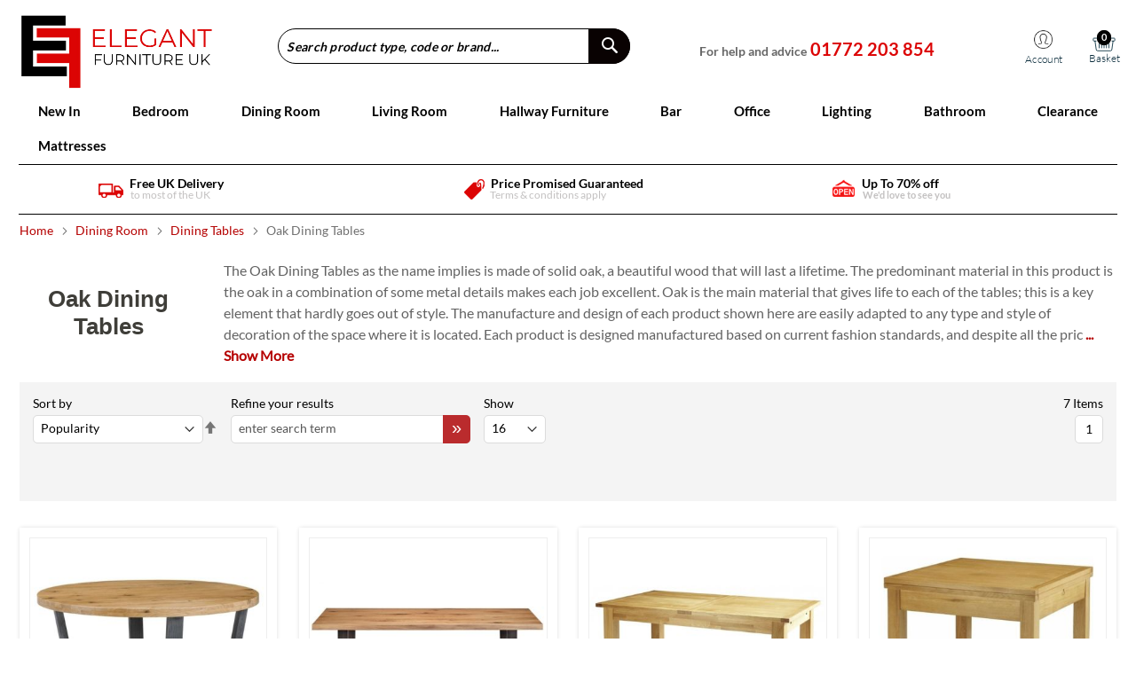

--- FILE ---
content_type: text/html; charset=UTF-8
request_url: https://www.elegantfurnitureuk.co.uk/dining-room/dining-tables/oak-dining-tables.html
body_size: 27110
content:
<!doctype html>
<html lang="en">
    <head >
        <script>
    var BASE_URL = 'https\u003A\u002F\u002Fwww.elegantfurnitureuk.co.uk\u002F';
    var require = {
        'baseUrl': 'https\u003A\u002F\u002Fwww.elegantfurnitureuk.co.uk\u002Fpub\u002Fstatic\u002Ffrontend\u002FElegant\u002FFurniture\u002Fen_GB'
    };</script>        <meta charset="utf-8"/>
<meta name="title" content="Oak Dining Tables | Elegant Furniture UK"/>
<meta name="description" content="Elegant Furniture UK Add a touch of glamour to your home with Elegant Furniture UK  luxury Oak Dining Tables furniture. Shop online to discover the new full range Elegantfurnitureuk.co.uk"/>
<meta name="keywords" content="Oak Dining Tables"/>
<meta name="robots" content="INDEX,FOLLOW"/>
<meta name="viewport" content="width=device-width, initial-scale=1"/>
<meta name="format-detection" content="telephone=no"/>
<meta name="theme-color" content="#317EFB"/>
<title>Oak Dining Tables | Elegant Furniture UK</title>
<link  rel="stylesheet" type="text/css"  media="all" href="https://www.elegantfurnitureuk.co.uk/pub/static/_cache/merged/c62e3901ecced190e535e7f9afec4236.min.css" />
<link  rel="stylesheet" type="text/css"  media="screen and (min-width: 768px)" href="https://www.elegantfurnitureuk.co.uk/pub/static/frontend/Elegant/Furniture/en_GB/css/styles-l.min.css" />
<link  rel="stylesheet" type="text/css"  media="print" href="https://www.elegantfurnitureuk.co.uk/pub/static/frontend/Elegant/Furniture/en_GB/css/print.min.css" />
<link  rel="stylesheet" type="text/css"  rel="preload" defer="defer" href="https://www.elegantfurnitureuk.co.uk/pub/static/_cache/merged/a47cfa1d6e5f97f7314be8de7df78fa0.min.css" />
<script  type="text/javascript"  src="https://www.elegantfurnitureuk.co.uk/pub/static/frontend/Elegant/Furniture/en_GB/requirejs/require.min.js"></script>
<script  type="text/javascript"  src="https://www.elegantfurnitureuk.co.uk/pub/static/frontend/Elegant/Furniture/en_GB/requirejs-min-resolver.min.js"></script>
<script  type="text/javascript"  src="https://www.elegantfurnitureuk.co.uk/pub/static/frontend/Elegant/Furniture/en_GB/mage/requirejs/mixins.min.js"></script>
<script  type="text/javascript"  src="https://www.elegantfurnitureuk.co.uk/pub/static/frontend/Elegant/Furniture/en_GB/requirejs-config.min.js"></script>
<script  type="text/javascript"  src="https://www.elegantfurnitureuk.co.uk/pub/static/frontend/Elegant/Furniture/en_GB/StripeIntegration_Payments/js/stripe_payments.min.js"></script>
<script  type="text/javascript"  defer="defer" src="https://www.elegantfurnitureuk.co.uk/pub/static/frontend/Elegant/Furniture/en_GB/js/custom.min.js"></script>
<link rel="preload" as="font" crossorigin="anonymous" href="https://www.elegantfurnitureuk.co.uk/pub/static/frontend/Elegant/Furniture/en_GB/fonts/opensans/light/opensans-300.woff2" />
<link rel="preload" as="font" crossorigin="anonymous" href="https://www.elegantfurnitureuk.co.uk/pub/static/frontend/Elegant/Furniture/en_GB/fonts/opensans/regular/opensans-400.woff2" />
<link rel="preload" as="font" crossorigin="anonymous" href="https://www.elegantfurnitureuk.co.uk/pub/static/frontend/Elegant/Furniture/en_GB/fonts/opensans/semibold/opensans-600.woff2" />
<link rel="preload" as="font" crossorigin="anonymous" href="https://www.elegantfurnitureuk.co.uk/pub/static/frontend/Elegant/Furniture/en_GB/fonts/opensans/bold/opensans-700.woff2" />
<link rel="preload" as="font" crossorigin="anonymous" href="https://www.elegantfurnitureuk.co.uk/pub/static/frontend/Elegant/Furniture/en_GB/fonts/Luma-Icons.woff2" />
<link  rel="canonical" href="https://www.elegantfurnitureuk.co.uk/dining-room/dining-tables/oak-dining-tables.html" />
<link  rel="icon" type="image/x-icon" href="https://www.elegantfurnitureuk.co.uk/pub/media/favicon/stores/1/android-icon-48x48.png" />
<link  rel="shortcut icon" type="image/x-icon" href="https://www.elegantfurnitureuk.co.uk/pub/media/favicon/stores/1/android-icon-48x48.png" />
<!-- Global site tag (gtag.js) - Google Analytics -->

<meta name="google-site-verification" content="DicX07ERZaFW0AgiW42u4cY1MqfoxycSI5Fe8VFYjiU" />
<!--- new --->
<!-- Google tag (gtag.js) -->
<script async src="https://www.googletagmanager.com/gtag/js?id=AW-705682693"></script>
<script>
  window.dataLayer = window.dataLayer || [];
  function gtag(){dataLayer.push(arguments);}
  gtag('js', new Date());

  gtag('config', 'AW-705682693');
</script>


<!-- Event snippet for Purchase conversion page -->
<style>.section-item-content.nav-sections-item-content ul li.menu-dropdown-icon:nth-of-type(8) ul li.level1 a {
	padding : 0px !important; 
}</style>        
<!-- BEGIN GOOGLE ANALYTICS CODE -->
<script type="text/x-magento-init">
{
    "*": {
        "Magento_GoogleAnalytics/js/google-analytics": {
            "isCookieRestrictionModeEnabled": 0,
            "currentWebsite": 1,
            "cookieName": "user_allowed_save_cookie",
            "ordersTrackingData": [],
            "pageTrackingData": {"optPageUrl":"\/catalog\/category\/view\/id\/308","isAnonymizedIpActive":false,"accountId":"UA-149906636-1","isDisplayFeaturesActive":0,"isEnhancedLinksActive":0}        }
    }
}
</script>
<!-- END GOOGLE ANALYTICS CODE -->
    <script type="text/x-magento-init">
        {
            "*": {
                "Magento_PageCache/js/form-key-provider": {}
            }
        }
    </script>








    </head>
    <body data-container="body"
          data-mage-init='{"loaderAjax": {}, "loader": { "icon": "https://www.elegantfurnitureuk.co.uk/pub/static/frontend/Elegant/Furniture/en_GB/images/loader-2.gif"}}'
        class="pl-thm-elegant pl-thm-elegant-furniture page-with-filter page-products categorypath-dining-room-dining-tables-oak-dining-tables category-oak-dining-tables catalog-category-view page-layout-2columns-left" id="html-body">
        <!--Analytics Added by Mageplaza GTM -->
<!--Facebook Pixel Added by Mageplaza GTM -->



<div id="cookie-status">
    The store will not work correctly in the case when cookies are disabled.</div>
<script type="text&#x2F;javascript">document.querySelector("#cookie-status").style.display = "none";</script>
<script type="text/x-magento-init">
    {
        "*": {
            "cookieStatus": {}
        }
    }
</script>

<script type="text/x-magento-init">
    {
        "*": {
            "mage/cookies": {
                "expires": null,
                "path": "\u002F",
                "domain": ".elegantfurnitureuk.co.uk",
                "secure": false,
                "lifetime": "3600"
            }
        }
    }
</script>
    <noscript>
        <div class="message global noscript">
            <div class="content">
                <p>
                    <strong>JavaScript seems to be disabled in your browser.</strong>
                    <span>
                        For the best experience on our site, be sure to turn on Javascript in your browser.                    </span>
                </p>
            </div>
        </div>
    </noscript>

<script>
    window.cookiesConfig = window.cookiesConfig || {};
    window.cookiesConfig.secure = true;
</script><script>    require.config({
        map: {
            '*': {
                wysiwygAdapter: 'mage/adminhtml/wysiwyg/tiny_mce/tinymce4Adapter'
            }
        }
    });</script>
<script>
    var foomanGaBaseUrl = '/catalog/category/view/id/308';
</script>
<div class="page-wrapper"><header class="page-header"><div class="panel wrapper"><div class="panel header"><a class="action skip contentarea"
   href="#contentarea">
    <span>
        Skip to Content    </span>
</a>
<ul class="header links">    <li class="greet welcome" data-bind="scope: 'customer'">
        <!-- ko if: customer().fullname  -->
        <span class="logged-in"
              data-bind="text: new String('Welcome, %1!').replace('%1', customer().fullname)">
        </span>
        <!-- /ko -->
        <!-- ko ifnot: customer().fullname  -->
        <span class="not-logged-in"
              data-bind='html:"Default welcome msg!"'></span>
                <!-- /ko -->
    </li>
    <script type="text/x-magento-init">
    {
        "*": {
            "Magento_Ui/js/core/app": {
                "components": {
                    "customer": {
                        "component": "Magento_Customer/js/view/customer"
                    }
                }
            }
        }
    }
    </script>
<li class="link authorization-link" data-label="or">
    <a href="https://www.elegantfurnitureuk.co.uk/customer/account/login/referer/aHR0cHM6Ly93d3cuZWxlZ2FudGZ1cm5pdHVyZXVrLmNvLnVrL2RpbmluZy1yb29tL2RpbmluZy10YWJsZXMvb2FrLWRpbmluZy10YWJsZXMuaHRtbA%2C%2C/"        >Sign In</a>
</li>
<li><a href="https://www.elegantfurnitureuk.co.uk/customer/account/create/" id="id6vVMlujQ" >Create an Account</a></li></ul></div></div><div class="header content">
<span data-action="toggle-nav" class="action nav-toggle"><span>Toggle Nav</span></span>
<div id="my-acc-icon">
    <a href="https://www.elegantfurnitureuk.co.uk/customer/account/login/" title="My Account" class="ui-link">
        <img src="https://www.elegantfurnitureuk.co.uk/pub/static/frontend/Elegant/Furniture/en_GB/images/header-account-icon-mob-nofill.png" alt="My Account" width="21" height="21">
    </a>
</div>
<div id="mobile-logo-icon">
    <a href="https://www.elegantfurnitureuk.co.uk/" title="My logo" class="ui-logo">
        <img src="https://www.elegantfurnitureuk.co.uk/pub/static/frontend/Elegant/Furniture/en_GB/images/mobile-logo.png" alt="Elegant Furniture" title="Elegant Furniture" width="177" height="33">
    </a>
</div>
<a class="logo" href="https://www.elegantfurnitureuk.co.uk/" title="Elegant&#x20;Furniture" aria-label="store logo">
    <img src="https://www.elegantfurnitureuk.co.uk/pub/media/logo/stores/1/elegant-logo_1.png" title="Elegant&#x20;Furniture" alt="Elegant&#x20;Furniture" width="170" height="87" />
</a>

<script>
    require(['jquery', 'jquery/ui'], function($) {

        $(document).ready(function($) {
			
			
			 jQuery(".login-container").trigger("click");

            jQuery('.form-list .centered input').focusout(function() {
                var val = jQuery(this).val();
                parent = jQuery(this).closest(".centered");
                if (val != '') {
                    if (!parent.hasClass('fieldvalid')) {
                        parent.addClass('fieldvalid');
                    }
                } else {
                    parent.removeClass('fieldvalid');
                }
            });
            $('.navigation').hover(function() {
                    $('body').addClass('mega_menu_hover');
                },
                function() {
                    $('body').removeClass('mega_menu_hover');
                });
                   $('p').each(function() {
				var $this = $(this);
				if($this.html().replace(/\s|&nbsp;/g, '').length == 0)
					$this.remove(); }); 
           

            $('.centered #pass').on('input', function() {
                $(this).parent().addClass('fieldvalid');
            });
            $('.centered #password').on('input', function() {
                $(this).parent().addClass('fieldvalid');
            });
           
            jQuery('.form-list .centered input').focus(function() {
                var val = jQuery(this).val();
                parent = jQuery(this).closest(".centered");
                //parent = jQuery(this);
                if (val != '') {
                    if (!parent.hasClass('field_valnew')) {
                        parent.addClass('field_valnew');
                    }
                } else {
                    parent.removeClass('field_valnew');
                }
            });


            jQuery('.form-list .centered input').each(function() {
                var val = jQuery(this).val();
                //alert(val);
                parent = jQuery(this).closest(".centered");
                 if (val != '') {
                    if (!parent.hasClass('fieldvalid')) {
                        parent.addClass('fieldvalid');
                    }
                } else {
                    parent.removeClass('fieldvalid');
                }
            });
           
        });
    });
</script>
<style>
    
    .checkout-cart-index .discount-div{display:none;}
    .checkout-index-index .discount-code{display:none;}
    
</style>

<div class="fn_header_right">
    <!-- Account -->
    <div class="fn_header_right_upper">
        <div id="phonenumber">
<p>For help and advice<span class="SalesContactTelNo" style="visibility: visible;">	
<a href="tel:01772 203 854">01772 203 854</a></span></p>
<div id="phonestrap-0871">&nbsp;</div>
</div>
    </div>
    <div class="fn_header_right_upper_mobile">
        <div id="headerholdercontactphone" class="headerholdercontact">
            <a id="head-phoneNum" href="#phoneNum-pop"><img src="https://www.elegantfurnitureuk.co.uk/pub/static/frontend/Elegant/Furniture/en_GB/images/mobile-icon.png" alt="call our helpline"  width="25" height="25"></a>
              
        </div> 
    </div>
    <div class="fn_header_right_below">
        <ul>
            <li>
                <div class="trackorder">
                    <a href="https://www.elegantfurnitureuk.co.uk/sales/order/history/" class="trackicon">
                        <span class="icon"></span>
                        <span>Tracking</span>
                    </a>
                </div>
            </li>
            <li>
                <div class="account-cart-wrapper">
                    <a href="https://www.elegantfurnitureuk.co.uk/customer/account/login/" data-target-element="#header-account" class="skip-link skip-account">
                        <span class="icon"></span>
                        <span class="label">Account</span>
                    </a>

                    <!-- Cart -->
                    <div data-block="minicart" class="minicart-wrapper">
                        <a class="action showcart" href="https://www.elegantfurnitureuk.co.uk/checkout/cart/" data-bind="scope: 'minicart_content'">
                            <span class="label"></span> <span class="counteremptycustom" data-bind="css: { empty: !!getCartParam('summary_count') == false && !isLoading() },
               blockLoader: isLoading">
                                <span class="counter-number desktop">
                                    <!-- ko if: getCartParam('summary_count') -->
                                    <!-- ko i18n:-->
                                    <!-- /ko -->
                                    <!-- ko text: getCartParam('summary_count') -->
                                    <!-- /ko -->
                                    <!-- ko i18n:-->
                                    <!-- /ko -->
                                    <!-- /ko -->
                                    <!-- ko ifnot: getCartParam('summary_count') -->
                                    <!-- ko i18n: '0' -->
                                    <!-- /ko -->
                                    <!-- /ko -->
                                </span>

                                <span class="counter-number mobile" style="display:none">
                                    <!-- ko if: getCartParam('summary_count') -->
                                    <!-- ko text: getCartParam('summary_count') -->
                                    <!-- /ko -->
                                    <!-- /ko -->
                                    <!-- ko ifnot: getCartParam('summary_count') -->
                                    <!-- ko i18n: '0' -->
                                    <!-- /ko -->
                                    <!-- /ko -->
                                </span>

                                <span class="counter-label">
                                    <!-- ko if: getCartParam('summary_count') -->
                                    <!-- ko text: getCartParam('summary_count') -->
                                    <!-- /ko -->
                                    <!-- ko i18n: 'items' -->
                                    <!-- /ko -->
                                    <!-- /ko -->
                                </span>
                            </span>

                        </a>
                                                    <div class="block block-minicart" data-role="dropdownDialog" data-mage-init='{"dropdownDialog":{
                "appendTo":"[data-block=minicart]",
                "triggerTarget":".showcart",
                "timeout": "2000",
                "closeOnMouseLeave": false,
                "closeOnEscape": true,
                "triggerClass":"active",
                "parentClass":"active",
                "buttons":[]}}'>
                                <div id="minicart-content-wrapper" data-bind="scope: 'minicart_content'">
                                    <div class="addtoheader" style='display:none;'>           
                                        <img style="float: left;" alt="basket image" width="30" height="30" src="https://www.elegantfurnitureuk.co.uk/pub/static/frontend/Elegant/Furniture/en_GB/images/basket-green2-f123.png">
                                        <h1>Added to your basket</h1>
                                    </div>


                                    <!-- ko template: getTemplate() -->
                                    <!-- /ko -->

                                    <div class="fn_view_check" style="display:none;">
                                        <a href="https://www.elegantfurnitureuk.co.uk/checkout/cart/" class="button2 btn-cart">View Cart</a>
                                        <a href="https://www.elegantfurnitureuk.co.uk/checkout/" class="button btn-checkout">Checkout</a>
                                    </div>


                                </div>
                                                            </div>
                                                <script>window.checkout = {"shoppingCartUrl":"https:\/\/www.elegantfurnitureuk.co.uk\/checkout\/cart\/","checkoutUrl":"https:\/\/www.elegantfurnitureuk.co.uk\/checkout\/","updateItemQtyUrl":"https:\/\/www.elegantfurnitureuk.co.uk\/checkout\/sidebar\/updateItemQty\/","removeItemUrl":"https:\/\/www.elegantfurnitureuk.co.uk\/checkout\/sidebar\/removeItem\/","imageTemplate":"Magento_Catalog\/product\/image_with_borders","baseUrl":"https:\/\/www.elegantfurnitureuk.co.uk\/","minicartMaxItemsVisible":5,"websiteId":"1","maxItemsToDisplay":10,"storeId":"1","storeGroupId":"1","customerLoginUrl":"https:\/\/www.elegantfurnitureuk.co.uk\/customer\/account\/login\/referer\/aHR0cHM6Ly93d3cuZWxlZ2FudGZ1cm5pdHVyZXVrLmNvLnVrL2RpbmluZy1yb29tL2RpbmluZy10YWJsZXMvb2FrLWRpbmluZy10YWJsZXMuaHRtbA%2C%2C\/","isRedirectRequired":false,"autocomplete":"off","captcha":{"user_login":{"isCaseSensitive":false,"imageHeight":50,"imageSrc":"","refreshUrl":"https:\/\/www.elegantfurnitureuk.co.uk\/captcha\/refresh\/","isRequired":false,"timestamp":1769116320}}}</script>                        <script type="text/x-magento-init">
                            {
        "[data-block='minicart']": {
            "Magento_Ui/js/core/app": {"components":{"minicart_content":{"children":{"subtotal.container":{"children":{"subtotal":{"children":{"subtotal.totals":{"config":{"display_cart_subtotal_incl_tax":0,"display_cart_subtotal_excl_tax":1,"template":"Magento_Tax\/checkout\/minicart\/subtotal\/totals"},"children":{"subtotal.totals.msrp":{"component":"Magento_Msrp\/js\/view\/checkout\/minicart\/subtotal\/totals","config":{"displayArea":"minicart-subtotal-hidden","template":"Magento_Msrp\/checkout\/minicart\/subtotal\/totals"}}},"component":"Magento_Tax\/js\/view\/checkout\/minicart\/subtotal\/totals"}},"component":"uiComponent","config":{"template":"Magento_Checkout\/minicart\/subtotal"}}},"component":"uiComponent","config":{"displayArea":"subtotalContainer"}},"item.renderer":{"component":"Magento_Checkout\/js\/view\/cart-item-renderer","config":{"displayArea":"defaultRenderer","template":"Magento_Checkout\/minicart\/item\/default"},"children":{"item.image":{"component":"Magento_Catalog\/js\/view\/image","config":{"template":"Magento_Catalog\/product\/image","displayArea":"itemImage"}},"checkout.cart.item.price.sidebar":{"component":"uiComponent","config":{"template":"Magento_Checkout\/minicart\/item\/price","displayArea":"priceSidebar"}}}},"extra_info":{"component":"uiComponent","config":{"displayArea":"extraInfo"}},"promotion":{"component":"uiComponent","config":{"displayArea":"promotion"}}},"config":{"itemRenderer":{"default":"defaultRenderer","simple":"defaultRenderer","virtual":"defaultRenderer"},"template":"Magento_Checkout\/minicart\/content"},"component":"Magento_Checkout\/js\/view\/minicart"}},"types":[]}        },
        "*": {
            "Magento_Ui/js/block-loader": "https\u003A\u002F\u002Fwww.elegantfurnitureuk.co.uk\u002Fpub\u002Fstatic\u002Ffrontend\u002FElegant\u002FFurniture\u002Fen_GB\u002Fimages\u002Floader\u002D2.gif"
        }
    }
    </script>
                    </div>

                </div>
            </li>
        </ul>
    </div>

</div>
<div id="phoneNum-pop" style="display: none;">
    <p class="num-topline">We’re not robots, get sales advice 7 days a week</p>
    <p class="num-sales">01772 203 854</p>
    <a href="tel:01772203854" class="ui-link">Call us now »</a>
    <p class="num-cost">Calls cost 13p per min plus your network access charge</p>
    <button data-fancybox-close="" class="fancybox-close-small">×</button>
</div>
<script type="text/x-magento-init">
    {
        "*": {
            "Magento_Ui/js/core/app": {
                "components": {
                    "customer": {
                        "component": "Magento_Customer/js/view/customer"
                    }
                }
            }
        }
    }
    </script>
<script>
    require(
        [
            'jquery',
            'Magento_Ui/js/modal/modal'
        ],
        function(
            $,
            modal
        ) {
            var options = {
                type: 'popup',
                responsive: true,
                innerScroll: true,
                modalClass: 'mobile-phonecall-popup',
            };

            var popup = modal(options, $('#phoneNum-pop'));
            $("#head-phoneNum").on('click', function() {
                $("#phoneNum-pop").modal("openModal");
            });

        }
    );
</script>
<style>
@media (min-width:768px) and (max-width:10000px)
{
	.fn_header_right_below ul li .trackorder {
    display: none;
}
.header.content .fn_header_right .fn_header_right_below ul li:nth-of-type(1) {
<!--
    display: none;
-->
}

}
</style>
<div class="block block-search">
    <div class="block block-title"><strong>Search</strong></div>
    <div class="block block-content">
        <form class="form minisearch" id="search_mini_form"
              action="https://www.elegantfurnitureuk.co.uk/catalogsearch/result/" method="get">
            <div class="field search">
                <label class="label" for="search" data-role="minisearch-label">
                    <span>Search</span>
                </label>
                <div class="control">
                    <input id="search"
                           data-mage-init='{"quickSearch":{
                                "formSelector":"#search_mini_form",
                                "url":"https://www.elegantfurnitureuk.co.uk/search/ajax/suggest/",
                                "destinationSelector":"#search_autocomplete",
                                "minSearchLength":"3"}
                           }'
                           type="text"
                           name="q"
                           value=""
                           placeholder="Search&#x20;product&#x20;type,&#x20;code&#x20;or&#x20;brand..."
                           class="input-text"
                           maxlength="128"
                           role="combobox"
                           aria-haspopup="false"
                           aria-autocomplete="both"
                           autocomplete="off"
                           aria-expanded="false"/>
                    <div id="search_autocomplete" class="search-autocomplete"></div>
                    <div class="nested">
    <a class="action advanced" href="https://www.elegantfurnitureuk.co.uk/catalogsearch/advanced/" data-action="advanced-search">
        Advanced Search    </a>
</div>
                </div>
            </div>
            <div class="actions">
                <button type="submit"
                    title="Search"
                    class="action search"
                    aria-label="Search"
                >
                    <span>Search</span>
                </button>
            </div>
        </form>
    </div>
</div>
<ul class="compare wrapper"><li class="item link compare" data-bind="scope: 'compareProducts'" data-role="compare-products-link">
    <a class="action compare no-display" title="Compare&#x20;Products"
       data-bind="attr: {'href': compareProducts().listUrl}, css: {'no-display': !compareProducts().count}"
    >
        Compare Products        <span class="counter qty" data-bind="text: compareProducts().countCaption"></span>
    </a>
</li>
<script type="text/x-magento-init">
{"[data-role=compare-products-link]": {"Magento_Ui/js/core/app": {"components":{"compareProducts":{"component":"Magento_Catalog\/js\/view\/compare-products"}}}}}
</script>
</ul></div></header>    <div class="sections nav-sections">
                <div class="section-items nav-sections-items"
             data-mage-init='{"tabs":{"openedState":"active"}}'>
                                            <div class="section-item-title nav-sections-item-title"
                     data-role="collapsible">
                    <a class="nav-sections-item-switch"
                       data-toggle="switch" href="#store.menu">
                        Menu                    </a>
                </div>
                <div class="section-item-content nav-sections-item-content"
                     id="store.menu"
                     data-role="content">
                    
    <script>

        require([
            'jquery',
            'ibnabmodernizr'
        ], function ($) {


            $('.menu > ul > li:has( > ul)').addClass('menu-dropdown-icon');
            //Checks if li has sub (ul) and adds class for toggle icon - just an UI


            $('.menu > ul > li > ul:not(:has(ul))').addClass('normal-sub');
            //Checks if drodown menu's li elements have anothere level (ul), if not the dropdown is shown as regular dropdown, not a mega menu (thanks Luka Kladaric)

            $(".menu > ul").before("<a href=\"#\" class=\"menu-mobile\">Navigation</a>");

            //Adds menu-mobile class (for mobile toggle menu) before the normal menu
            //Mobile menu is hidden if width is more then 959px, but normal menu is displayed
            //Normal menu is hidden if width is below 959px, and jquery adds mobile menu
            //Done this way so it can be used with wordpress without any trouble

            // $(".menu > ul > li").hover(function (e) {
            //     if ($(window).width() > 943) {
            //         $(this).children("ul").stop(true, false).fadeToggle(150);
            //         e.preventDefault();
            //     }
            // });
            //If width is more than 943px dropdowns are displayed on hover

            $(".menu > ul > li").click(function () {
                if ($(window).width() <= 943) {
                    $(this).children("ul").fadeToggle(150);
                }
            });
            //If width is less or equal to 943px dropdowns are displayed on click (thanks Aman Jain from stackoverflow)

            $(".menu-mobile").click(function (e) {
                $(".menu > ul").toggleClass('show-on-mobile');
                e.preventDefault();
            });




        });

    </script>
        <nav class="navigation" role="navigation" >

        <div class="menu" id="om">
            <ul>
                <li><a href="https://www.elegantfurnitureuk.co.uk/new-in.html?product_list_order=news_from_date&product_list_dir=desc"  class="level-top" ><span>New In</span></a></li><li><a href="https://www.elegantfurnitureuk.co.uk/bedroom.html"  class="level-top" ><span>Bedroom</span></a><ul class="hide_by_default"><li  class="level1 nav-2-1 first parent column_mega_menu1"><a href="https://www.elegantfurnitureuk.co.uk/bedroom/beds.html" ><span>Beds</span></a><ul class="level1 submenu"><li  class="level2 nav-2-1-1 first"><a href="https://www.elegantfurnitureuk.co.uk/bedroom/beds/fabric-beds.html" ><span>Fabric Beds</span></a></li><li  class="level2 nav-2-1-2"><a href="https://www.elegantfurnitureuk.co.uk/bedroom/beds/wooden-beds.html" ><span>Wooden Beds</span></a></li><li  class="level2 nav-2-1-3"><a href="https://www.elegantfurnitureuk.co.uk/bedroom/beds/leather-beds.html" ><span>Leather Beds</span></a></li><li  class="level2 nav-2-1-4"><a href="https://www.elegantfurnitureuk.co.uk/bedroom/beds/metal-beds.html" ><span>Metal Beds</span></a></li><li  class="level2 nav-2-1-5"><a href="https://www.elegantfurnitureuk.co.uk/bedroom/beds/bunk-beds.html" ><span>Bunk Beds</span></a></li><li  class="level2 nav-2-1-6"><a href="https://www.elegantfurnitureuk.co.uk/bedroom/beds/high-gloss-beds.html" ><span>High Gloss Beds</span></a></li><li  class="level2 nav-2-1-7"><a href="https://www.elegantfurnitureuk.co.uk/bedroom/beds/single-beds.html" ><span>Single Beds</span></a></li><li  class="level2 nav-2-1-8"><a href="https://www.elegantfurnitureuk.co.uk/bedroom/beds/double-beds.html" ><span>Double Beds</span></a></li><li  class="level2 nav-2-1-9 last"><a href="https://www.elegantfurnitureuk.co.uk/bedroom/beds/king-size-beds.html" ><span>King Size Beds</span></a></li></ul></li><li  class="level1 nav-2-2 parent column_mega_menu1"><a href="https://www.elegantfurnitureuk.co.uk/bedroom/bedroom-collection.html" ><span>Bedroom Collection</span></a><ul class="level1 submenu"><li  class="level2 nav-2-2-1 first"><a href="https://www.elegantfurnitureuk.co.uk/bedroom/bedroom-collection/chest-of-drawers.html" ><span>Chest of Drawers</span></a></li><li  class="level2 nav-2-2-2"><a href="https://www.elegantfurnitureuk.co.uk/bedroom/bedroom-collection/bedside-tables.html" ><span>Bedside Tables</span></a></li><li  class="level2 nav-2-2-3"><a href="https://www.elegantfurnitureuk.co.uk/bedroom/bedroom-collection/dressing-tables.html" ><span>Dressing Tables </span></a></li><li  class="level2 nav-2-2-4"><a href="https://www.elegantfurnitureuk.co.uk/bedroom/bedroom-collection/bedroom-chairs.html" ><span>Bedroom Chairs</span></a></li><li  class="level2 nav-2-2-5"><a href="https://www.elegantfurnitureuk.co.uk/bedroom/bedroom-collection/dressing-table-stools.html" ><span>Dressing Table Stools</span></a></li><li  class="level2 nav-2-2-6"><a href="https://www.elegantfurnitureuk.co.uk/bedroom/bedroom-collection/dressing-table-mirrors.html" ><span>Dressing Table Mirrors</span></a></li><li  class="level2 nav-2-2-7"><a href="https://www.elegantfurnitureuk.co.uk/bedroom/bedroom-collection/childrens-bed.html" ><span>Childrens Bed</span></a></li><li  class="level2 nav-2-2-8"><a href="https://www.elegantfurnitureuk.co.uk/bedroom/bedroom-collection/ottomans.html" ><span>Ottomans </span></a></li><li  class="level2 nav-2-2-9"><a href="https://www.elegantfurnitureuk.co.uk/bedroom/bedroom-collection/bedroom-furniture-sets.html" ><span>Bedroom Furniture Sets</span></a></li><li  class="level2 nav-2-2-10 last parent"><a href="https://www.elegantfurnitureuk.co.uk/bedroom/bedroom-collection/wardrobes.html" ><span>Wardrobes</span></a><ul class="level2 submenu"><li  class="level3 nav-2-2-10-1 first last"><a href="https://www.elegantfurnitureuk.co.uk/bedroom/bedroom-collection/wardrobes/wooden-wardrobes.html" ><span>Wooden Wardrobes</span></a></li></ul></li></ul></li><li  class="level1 nav-2-3 parent column_mega_menu1"><a href="https://www.elegantfurnitureuk.co.uk/bedroom/wardrobes.html" ><span>Wardrobes</span></a><ul class="level1 submenu"><li  class="level2 nav-2-3-1 first"><a href="https://www.elegantfurnitureuk.co.uk/bedroom/wardrobes/high-gloss-wardrobes.html" ><span>High Gloss Wardrobes</span></a></li><li  class="level2 nav-2-3-2"><a href="https://www.elegantfurnitureuk.co.uk/bedroom/wardrobes/sliding-wardrobes.html" ><span>Sliding Wardrobes</span></a></li><li  class="level2 nav-2-3-3"><a href="https://www.elegantfurnitureuk.co.uk/bedroom/wardrobes/wooden-wardrobes.html" ><span>Wooden Wardrobes</span></a></li><li  class="level2 nav-2-3-4"><a href="https://www.elegantfurnitureuk.co.uk/catalog/category/view/s/bedroom-mirrors/id/398/" ><span>Bedroom Mirrors </span></a></li><li  class="level2 nav-2-3-5 last"><a href="https://www.elegantfurnitureuk.co.uk/bedroom/wardrobes/bedroom-mirrors.html" ><span>Bedroom Mirrors</span></a></li></ul></li><li  class="level1 nav-2-4 parent column_mega_menu1"><a href="https://www.elegantfurnitureuk.co.uk/bedroom/mattresses.html" ><span>Mattresses</span></a><ul class="level1 submenu"><li  class="level2 nav-2-4-1 first"><a href="https://www.elegantfurnitureuk.co.uk/bedroom/mattresses/single-mattresses.html" ><span>Single Mattresses</span></a></li><li  class="level2 nav-2-4-2"><a href="https://www.elegantfurnitureuk.co.uk/bedroom/mattresses/double-mattresses.html" ><span>Double Mattresses</span></a></li><li  class="level2 nav-2-4-3"><a href="https://www.elegantfurnitureuk.co.uk/bedroom/mattresses/king-size-mattresses.html" ><span>King Size Mattresses</span></a></li><li  class="level2 nav-2-4-4 last"><a href="https://www.elegantfurnitureuk.co.uk/bedroom/mattresses/super-king-size-mattresses.html" ><span>Super King Size Mattresses</span></a></li></ul></li><li  class="level1 nav-2-5 column_mega_menu1"><a href="https://www.elegantfurnitureuk.co.uk/bedroom/bedroom-mirrors.html" ><span>Bedroom Mirrors</span></a></li><li  class="level1 nav-2-6 column_mega_menu1"><a href="https://www.elegantfurnitureuk.co.uk/bedroom/bedroom-chairs.html" ><span>Bedroom Chairs</span></a></li><li  class="level1 nav-2-7 column_mega_menu1"><a href="https://www.elegantfurnitureuk.co.uk/bedroom/chest-of-drawers.html" ><span>Chest of Drawers</span></a></li><li  class="level1 nav-2-8 column_mega_menu1"><a href="https://www.elegantfurnitureuk.co.uk/bedroom/wooden-beds.html" ><span>Wooden Beds</span></a></li><li  class="level1 nav-2-9 last column_mega_menu1"><a href="https://www.elegantfurnitureuk.co.uk/bedroom/metal-beds.html" ><span>Metal Beds</span></a></li></ul></li><li><a href="https://www.elegantfurnitureuk.co.uk/dining-room.html"  class="level-top" ><span>Dining Room</span></a><ul class="hide_by_default"><li  class="level1 nav-3-1 first parent column_mega_menu1"><a href="https://www.elegantfurnitureuk.co.uk/dining-room/dining-table-and-chairs.html" ><span>Dining Table and Chairs</span></a><ul class="level1 submenu"><li  class="level2 nav-3-1-1 first"><a href="https://www.elegantfurnitureuk.co.uk/dining-room/dining-table-and-chairs/4-seater-glass-dining-table-sets.html" ><span>4 Seater Glass Dining Table Sets</span></a></li><li  class="level2 nav-3-1-2"><a href="https://www.elegantfurnitureuk.co.uk/dining-room/dining-table-and-chairs/6-seater-glass-dining-table-sets.html" ><span>6 Seater Glass Dining Table Sets</span></a></li><li  class="level2 nav-3-1-3"><a href="https://www.elegantfurnitureuk.co.uk/dining-room/dining-table-and-chairs/8-seater-glass-dining-table-sets.html" ><span>8 Seater Glass Dining Table Sets</span></a></li><li  class="level2 nav-3-1-4"><a href="https://www.elegantfurnitureuk.co.uk/dining-room/dining-table-and-chairs/4-seater-wooden-dining-table-sets.html" ><span>4 Seater Wooden Dining Table Sets</span></a></li><li  class="level2 nav-3-1-5"><a href="https://www.elegantfurnitureuk.co.uk/dining-room/dining-table-and-chairs/6-seater-wooden-dining-table-sets.html" ><span>6 Seater Wooden Dining Table Sets</span></a></li><li  class="level2 nav-3-1-6"><a href="https://www.elegantfurnitureuk.co.uk/dining-room/dining-table-and-chairs/8-seater-wooden-dining-table-sets.html" ><span>8 Seater Wooden Dining Table Sets</span></a></li><li  class="level2 nav-3-1-7"><a href="https://www.elegantfurnitureuk.co.uk/dining-room/dining-table-and-chairs/4-seater-marble-dining-table-sets.html" ><span>4 Seater Marble Dining Table Sets</span></a></li><li  class="level2 nav-3-1-8"><a href="https://www.elegantfurnitureuk.co.uk/dining-room/dining-table-and-chairs/6-seater-marble-dining-table-sets.html" ><span>6 Seater Marble Dining Table Sets</span></a></li><li  class="level2 nav-3-1-9"><a href="https://www.elegantfurnitureuk.co.uk/dining-room/dining-table-and-chairs/8-seater-marble-dining-table-sets.html" ><span>8 Seater Marble Dining Table Sets</span></a></li><li  class="level2 nav-3-1-10 last"><a href="https://www.elegantfurnitureuk.co.uk/dining-room/dining-table-and-chairs/high-gloss-dining-table-sets.html" ><span>High Gloss Dining Table Sets</span></a></li></ul></li><li  class="level1 nav-3-2 has-active parent column_mega_menu1"><a href="https://www.elegantfurnitureuk.co.uk/dining-room/dining-tables.html" ><span>Dining Tables</span></a><ul class="level1 submenu"><li  class="level2 nav-3-2-1 first"><a href="https://www.elegantfurnitureuk.co.uk/dining-room/dining-tables/glass-dining-tables.html" ><span>Glass Dining Tables</span></a></li><li  class="level2 nav-3-2-2"><a href="https://www.elegantfurnitureuk.co.uk/dining-room/dining-tables/wooden-dining-tables.html" ><span>Wooden Dining Tables</span></a></li><li  class="level2 nav-3-2-3 active"><a href="https://www.elegantfurnitureuk.co.uk/dining-room/dining-tables/oak-dining-tables.html" ><span>Oak Dining Tables</span></a></li><li  class="level2 nav-3-2-4"><a href="https://www.elegantfurnitureuk.co.uk/dining-room/dining-tables/marble-dining-tables.html" ><span>Marble Dining Tables</span></a></li><li  class="level2 nav-3-2-5"><a href="https://www.elegantfurnitureuk.co.uk/dining-room/dining-tables/high-gloss-dining-tables.html" ><span>High Gloss Dining Tables</span></a></li><li  class="level2 nav-3-2-6 last"><a href="https://www.elegantfurnitureuk.co.uk/dining-room/dining-tables/4-seater-wooden-dining-table-sets.html" ><span>4 Seater Wooden Dining Table Sets</span></a></li></ul></li><li  class="level1 nav-3-3 parent column_mega_menu1"><a href="https://www.elegantfurnitureuk.co.uk/dining-room/dining-chairs.html" ><span>Dining Chairs</span></a><ul class="level1 submenu"><li  class="level2 nav-3-3-1 first"><a href="https://www.elegantfurnitureuk.co.uk/dining-room/dining-chairs/leather-dining-chairs.html" ><span>Leather Dining Chairs</span></a></li><li  class="level2 nav-3-3-2"><a href="https://www.elegantfurnitureuk.co.uk/dining-room/dining-chairs/wooden-dining-chairs.html" ><span>Wooden Dining Chairs</span></a></li><li  class="level2 nav-3-3-3 last"><a href="https://www.elegantfurnitureuk.co.uk/dining-room/dining-chairs/fabric-dining-chairs.html" ><span>Fabric Dining Chairs</span></a></li></ul></li><li  class="level1 nav-3-4 last parent column_mega_menu1"><a href="https://www.elegantfurnitureuk.co.uk/dining-room/dining-room-furniture.html" ><span>Dining Room Furniture </span></a><ul class="level1 submenu"><li  class="level2 nav-3-4-1 first"><a href="https://www.elegantfurnitureuk.co.uk/dining-room/dining-room-furniture/display-cabinets.html" ><span>Display Cabinets</span></a></li><li  class="level2 nav-3-4-2"><a href="https://www.elegantfurnitureuk.co.uk/dining-room/dining-room-furniture/sideboards.html" ><span>Sideboards</span></a></li><li  class="level2 nav-3-4-3 last"><a href="https://www.elegantfurnitureuk.co.uk/dining-room/dining-room-furniture/dining-benches.html" ><span>Dining Benches</span></a></li></ul></li></ul></li><li><a href="https://www.elegantfurnitureuk.co.uk/living-room-furniture.html"  class="level-top" ><span>Living Room</span></a><ul class="hide_by_default"><li  class="level1 nav-4-1 first parent column_mega_menu1"><a href="https://www.elegantfurnitureuk.co.uk/living-room-furniture/coffee-tables.html" ><span>Coffee Tables</span></a><ul class="level1 submenu"><li  class="level2 nav-4-1-1 first"><a href="https://www.elegantfurnitureuk.co.uk/living-room-furniture/coffee-tables/glass-coffee-tables.html" ><span>Glass Coffee Tables</span></a></li><li  class="level2 nav-4-1-2"><a href="https://www.elegantfurnitureuk.co.uk/living-room-furniture/coffee-tables/wooden-coffee-tables.html" ><span>Wooden Coffee Tables</span></a></li><li  class="level2 nav-4-1-3"><a href="https://www.elegantfurnitureuk.co.uk/living-room-furniture/coffee-tables/marble-coffee-tables.html" ><span>Marble Coffee Tables</span></a></li><li  class="level2 nav-4-1-4"><a href="https://www.elegantfurnitureuk.co.uk/living-room-furniture/coffee-tables/high-gloss-coffee-tables.html" ><span>High Gloss Coffee Tables</span></a></li><li  class="level2 nav-4-1-5"><a href="https://www.elegantfurnitureuk.co.uk/living-room-furniture/coffee-tables/side-lamp-tables.html" ><span>Side &amp; Lamp Tables</span></a></li><li  class="level2 nav-4-1-6 last"><a href="https://www.elegantfurnitureuk.co.uk/living-room-furniture/coffee-tables/nest-of-tables.html" ><span>Nest of Tables</span></a></li></ul></li><li  class="level1 nav-4-2 parent column_mega_menu1"><a href="https://www.elegantfurnitureuk.co.uk/living-room-furniture/tv-stands.html" ><span>Tv Stands</span></a><ul class="level1 submenu"><li  class="level2 nav-4-2-1 first"><a href="https://www.elegantfurnitureuk.co.uk/living-room-furniture/tv-stands/wooden-tv-stands.html" ><span>Wooden Tv Stands</span></a></li><li  class="level2 nav-4-2-2"><a href="https://www.elegantfurnitureuk.co.uk/living-room-furniture/tv-stands/glass-tv-stands.html" ><span>Glass Tv Stands</span></a></li><li  class="level2 nav-4-2-3"><a href="https://www.elegantfurnitureuk.co.uk/living-room-furniture/tv-stands/high-gloss-tv-stands.html" ><span>High Gloss Tv Stands</span></a></li><li  class="level2 nav-4-2-4"><a href="https://www.elegantfurnitureuk.co.uk/living-room-furniture/tv-stands/corner-tv-stands.html" ><span>Corner Tv Stands</span></a></li><li  class="level2 nav-4-2-5 last"><a href="https://www.elegantfurnitureuk.co.uk/living-room-furniture/tv-stands/bookcases-shelves.html" ><span>Bookcases &amp; Shelves</span></a></li></ul></li><li  class="level1 nav-4-3 parent column_mega_menu1"><a href="https://www.elegantfurnitureuk.co.uk/living-room-furniture/sofas-chairs-seating.html" ><span>Sofas , Chairs &amp; Seating</span></a><ul class="level1 submenu"><li  class="level2 nav-4-3-1 first"><a href="https://www.elegantfurnitureuk.co.uk/living-room-furniture/sofas-chairs-seating/footstools-pouffes.html" ><span>Footstools &amp; Pouffes</span></a></li><li  class="level2 nav-4-3-2"><a href="https://www.elegantfurnitureuk.co.uk/living-room-furniture/sofas-chairs-seating/armchairs.html" ><span>Armchairs</span></a></li><li  class="level2 nav-4-3-3"><a href="https://www.elegantfurnitureuk.co.uk/living-room-furniture/sofas-chairs-seating/recliner-armchairs-sofas.html" ><span>Recliner Armchairs &amp; Sofas</span></a></li><li  class="level2 nav-4-3-4"><a href="https://www.elegantfurnitureuk.co.uk/living-room-furniture/sofas-chairs-seating/sofa-beds.html" ><span>Sofa Beds</span></a></li><li  class="level2 nav-4-3-5"><a href="https://www.elegantfurnitureuk.co.uk/living-room-furniture/sofas-chairs-seating/chaise.html" ><span>Chaise</span></a></li><li  class="level2 nav-4-3-6 last parent"><a href="https://www.elegantfurnitureuk.co.uk/living-room-furniture/sofas-chairs-seating/sofas.html" ><span>Sofas</span></a><ul class="level2 submenu"><li  class="level3 nav-4-3-6-1 first"><a href="https://www.elegantfurnitureuk.co.uk/living-room-furniture/sofas-chairs-seating/sofas/corner-sofas.html" ><span>Corner Sofas</span></a></li><li  class="level3 nav-4-3-6-2"><a href="https://www.elegantfurnitureuk.co.uk/living-room-furniture/sofas-chairs-seating/sofas/leather-sofas.html" ><span>Leather Sofas</span></a></li><li  class="level3 nav-4-3-6-3"><a href="https://www.elegantfurnitureuk.co.uk/living-room-furniture/sofas-chairs-seating/sofas/fabric-sofas.html" ><span>Fabric Sofas</span></a></li><li  class="level3 nav-4-3-6-4 last"><a href="https://www.elegantfurnitureuk.co.uk/living-room-furniture/sofas-chairs-seating/sofas/chesterfield-sofas.html" ><span>Chesterfield Sofas</span></a></li></ul></li></ul></li><li  class="level1 nav-4-4 column_mega_menu1"><a href="https://www.elegantfurnitureuk.co.uk/living-room-furniture/living-room-mirrors.html" ><span>Living Room Mirrors</span></a></li><li  class="level1 nav-4-5 column_mega_menu1"><a href="https://www.elegantfurnitureuk.co.uk/living-room-furniture/nest-of-tables.html" ><span>Nest of Tables</span></a></li><li  class="level1 nav-4-6 column_mega_menu1"><a href="https://www.elegantfurnitureuk.co.uk/living-room-furniture/side-lamp-tables.html" ><span>Side &amp; Lamp Tables</span></a></li><li  class="level1 nav-4-7 column_mega_menu1"><a href="https://www.elegantfurnitureuk.co.uk/living-room-furniture/bookcases-shelves.html" ><span>Bookcases &amp; Shelves</span></a></li><li  class="level1 nav-4-8 column_mega_menu1"><a href="https://www.elegantfurnitureuk.co.uk/living-room-furniture/storage-boxes.html" ><span>Storage Boxes</span></a></li><li  class="level1 nav-4-9 column_mega_menu1"><a href="https://www.elegantfurnitureuk.co.uk/living-room-furniture/wall-clocks.html" ><span>Wall Clocks</span></a></li><li  class="level1 nav-4-10 column_mega_menu1"><a href="https://www.elegantfurnitureuk.co.uk/living-room-furniture/sofas.html" ><span>Sofas </span></a></li><li  class="level1 nav-4-11 column_mega_menu1"><a href="https://www.elegantfurnitureuk.co.uk/living-room-furniture/sculptures-and-ornaments.html" ><span>Sculptures and Ornaments</span></a></li><li  class="level1 nav-4-12 column_mega_menu1"><a href="https://www.elegantfurnitureuk.co.uk/living-room-furniture/recliner-armchairs-sofas.html" ><span>Recliner Armchairs &amp; Sofas</span></a></li><li  class="level1 nav-4-13 last column_mega_menu1"><a href="https://www.elegantfurnitureuk.co.uk/living-room-furniture/armchairs.html" ><span>Armchairs</span></a></li></ul></li><li><a href="https://www.elegantfurnitureuk.co.uk/hallway-furniture.html"  class="level-top" ><span>Hallway Furniture</span></a><ul class="hide_by_default"><li  class="level1 nav-5-1 first column_mega_menu4"><a href="https://www.elegantfurnitureuk.co.uk/hallway-furniture/hall-console-tables.html" ><span>Hall &amp; Console Tables</span></a></li><li  class="level1 nav-5-2 column_mega_menu4"><a href="https://www.elegantfurnitureuk.co.uk/hallway-furniture/hall-cupboards-storage.html" ><span>Hall Cupboards &amp; Storage</span></a></li><li  class="level1 nav-5-3 column_mega_menu4"><a href="https://www.elegantfurnitureuk.co.uk/hallway-furniture/shoe-cabinets.html" ><span>Shoe Cabinets</span></a></li><li  class="level1 nav-5-4 last column_mega_menu4"><a href="https://www.elegantfurnitureuk.co.uk/hallway-furniture/coat-stands.html" ><span>Coat Stands</span></a></li></ul></li><li><a href="https://www.elegantfurnitureuk.co.uk/bar-furniture.html"  class="level-top" ><span>Bar</span></a><ul class="hide_by_default"><li  class="level1 nav-6-1 first column_mega_menu1"><a href="https://www.elegantfurnitureuk.co.uk/bar-furniture/bar-sets.html" ><span>Bar Sets</span></a></li><li  class="level1 nav-6-2 column_mega_menu1"><a href="https://www.elegantfurnitureuk.co.uk/bar-furniture/bar-tables.html" ><span>Bar Tables</span></a></li><li  class="level1 nav-6-3 column_mega_menu1"><a href="https://www.elegantfurnitureuk.co.uk/bar-furniture/drinks-trolley.html" ><span>Drinks Trolley</span></a></li><li  class="level1 nav-6-4 parent column_mega_menu1"><a href="https://www.elegantfurnitureuk.co.uk/bar-furniture/bistro-furniture.html" ><span>Bistro Furniture</span></a><ul class="level1 submenu"><li  class="level2 nav-6-4-1 first"><a href="https://www.elegantfurnitureuk.co.uk/bar-furniture/bistro-furniture/bistro-chairs.html" ><span>Bistro Chairs</span></a></li><li  class="level2 nav-6-4-2"><a href="https://www.elegantfurnitureuk.co.uk/bar-furniture/bistro-furniture/bistro-tables.html" ><span>Bistro Tables</span></a></li><li  class="level2 nav-6-4-3 last"><a href="https://www.elegantfurnitureuk.co.uk/bar-furniture/bistro-furniture/bistro-sets.html" ><span>Bistro Sets</span></a></li></ul></li><li  class="level1 nav-6-5 last parent column_mega_menu1"><a href="https://www.elegantfurnitureuk.co.uk/bar-furniture/bar-stools.html" ><span>Bar Stools</span></a><ul class="level1 submenu"><li  class="level2 nav-6-5-1 first"><a href="https://www.elegantfurnitureuk.co.uk/bar-furniture/bar-stools/wooden-bar-stools.html" ><span>Wooden Bar Stools</span></a></li><li  class="level2 nav-6-5-2"><a href="https://www.elegantfurnitureuk.co.uk/bar-furniture/bar-stools/leather-bar-stools.html" ><span>Leather Bar Stools</span></a></li><li  class="level2 nav-6-5-3 last"><a href="https://www.elegantfurnitureuk.co.uk/bar-furniture/bar-stools/fabric-bar-stools.html" ><span>Fabric Bar Stools</span></a></li></ul></li></ul></li><li><a href="https://www.elegantfurnitureuk.co.uk/office.html"  class="level-top" ><span>Office</span></a><ul class="hide_by_default"><li  class="level1 nav-7-1 first parent column_mega_menu1"><a href="https://www.elegantfurnitureuk.co.uk/office/computer-desks.html" ><span>Computer Desks</span></a><ul class="level1 submenu"><li  class="level2 nav-7-1-1 first"><a href="https://www.elegantfurnitureuk.co.uk/office/computer-desks/wooden-computer-desks.html" ><span>Wooden Computer Desks</span></a></li><li  class="level2 nav-7-1-2"><a href="https://www.elegantfurnitureuk.co.uk/office/computer-desks/glass-computer-desks.html" ><span>Glass Computer Desks</span></a></li><li  class="level2 nav-7-1-3 last"><a href="https://www.elegantfurnitureuk.co.uk/office/computer-desks/high-gloss-computer-desks.html" ><span>High Gloss Computer Desks</span></a></li></ul></li><li  class="level1 nav-7-2 last parent column_mega_menu1"><a href="https://www.elegantfurnitureuk.co.uk/office/office-furniture.html" ><span>Office Furniture</span></a><ul class="level1 submenu"><li  class="level2 nav-7-2-1 first"><a href="https://www.elegantfurnitureuk.co.uk/office/office-furniture/filing-cabinets.html" ><span>Filing Cabinets</span></a></li><li  class="level2 nav-7-2-2"><a href="https://www.elegantfurnitureuk.co.uk/office/office-furniture/office-bookcases.html" ><span>Office Bookcases</span></a></li><li  class="level2 nav-7-2-3"><a href="https://www.elegantfurnitureuk.co.uk/office/office-furniture/office-accessories.html" ><span>Office Accessories</span></a></li><li  class="level2 nav-7-2-4 last"><a href="https://www.elegantfurnitureuk.co.uk/office/office-furniture/office-chairs.html" ><span>Office Chairs</span></a></li></ul></li></ul></li><li><a href="https://www.elegantfurnitureuk.co.uk/lighting.html"  class="level-top" ><span>Lighting</span></a><ul class="hide_by_default"><li  class="level1 nav-8-1 first last parent column_mega_menu1"><a href="https://www.elegantfurnitureuk.co.uk/lighting/lighting-by-type.html" ><span>Lighting By Type</span></a><ul class="level1 submenu"><li  class="level2 nav-8-1-1 first"><a href="https://www.elegantfurnitureuk.co.uk/lighting/lighting-by-type/pendants.html" ><span>Pendants</span></a></li><li  class="level2 nav-8-1-2"><a href="https://www.elegantfurnitureuk.co.uk/lighting/lighting-by-type/ceiling-lights.html" ><span>Ceiling Lights</span></a></li><li  class="level2 nav-8-1-3"><a href="https://www.elegantfurnitureuk.co.uk/lighting/lighting-by-type/floor-lamps.html" ><span>Floor Lamps</span></a></li><li  class="level2 nav-8-1-4"><a href="https://www.elegantfurnitureuk.co.uk/lighting/lighting-by-type/table-lamps.html" ><span>Table Lamps</span></a></li><li  class="level2 nav-8-1-5"><a href="https://www.elegantfurnitureuk.co.uk/lighting/lighting-by-type/chandeliers.html" ><span>Chandeliers</span></a></li><li  class="level2 nav-8-1-6"><a href="https://www.elegantfurnitureuk.co.uk/lighting/lighting-by-type/wall-lights.html" ><span>Wall Lights</span></a></li><li  class="level2 nav-8-1-7"><a href="https://www.elegantfurnitureuk.co.uk/lighting/lighting-by-type/shades.html" ><span>Shades</span></a></li><li  class="level2 nav-8-1-8"><a href="https://www.elegantfurnitureuk.co.uk/lighting/lighting-by-type/spotlights.html" ><span>Spotlights</span></a></li><li  class="level2 nav-8-1-9"><a href="https://www.elegantfurnitureuk.co.uk/lighting/lighting-by-type/bathroom-lighting.html" ><span>Bathroom Lighting</span></a></li><li  class="level2 nav-8-1-10"><a href="https://www.elegantfurnitureuk.co.uk/lighting/lighting-by-type/outdoor-lighting.html" ><span>Outdoor Lighting</span></a></li><li  class="level2 nav-8-1-11 last"><a href="https://www.elegantfurnitureuk.co.uk/lighting/lighting-by-type/table-lights.html" ><span>Table Lights</span></a></li></ul></li></ul></li><li><a href="https://www.elegantfurnitureuk.co.uk/bathroom-furniture.html"  class="level-top" ><span>Bathroom</span></a><ul class="hide_by_default"><li  class="level1 nav-9-1 first column_mega_menu1"><a href="https://www.elegantfurnitureuk.co.uk/bathroom-furniture/bathroom-cabinets.html" ><span>Bathroom-Cabinets</span></a></li><li  class="level1 nav-9-2 column_mega_menu1"><a href="https://www.elegantfurnitureuk.co.uk/bathroom-furniture/bathroom-mirrors.html" ><span>Bathroom Mirrors</span></a></li><li  class="level1 nav-9-3 column_mega_menu1"><a href="https://www.elegantfurnitureuk.co.uk/bathroom-furniture/bathroom-units.html" ><span>Bathroom Units</span></a></li><li  class="level1 nav-9-4 last column_mega_menu1"><a href="https://www.elegantfurnitureuk.co.uk/bathroom-furniture/bathroom-accessories.html" ><span>Bathroom Accessories</span></a></li></ul></li><li><a href="https://www.elegantfurnitureuk.co.uk/clearances.html"  class="level-top" ><span>Clearance</span></a></li><li><a href="https://www.elegantfurnitureuk.co.uk/mattresses.html"   class="level-top" ><span>Mattresses</span></a><ul class="hide_by_default"><li  class="level1 nav-11-1 first "><a href="https://www.elegantfurnitureuk.co.uk/mattresses/single-mattresses.html" ><span>Single Mattresses</span></a></li><li  class="level1 nav-11-2 last "><a href="https://www.elegantfurnitureuk.co.uk/mattresses/double-mattresses.html" ><span>Double Mattresses</span></a></li></ul></li>            </ul>
        </div>
        <ul id="dm" data-mage-init='{"menu":{"responsive":true, "expanded":true, "position":{"my":"left top","at":"left bottom"}}}'>
            <li  class="level0 nav-1 first level-top"><a href="https://www.elegantfurnitureuk.co.uk/new-in.html"  class="level-top" ><span>New In</span></a></li><li  class="level0 nav-2 level-top parent"><a href="https://www.elegantfurnitureuk.co.uk/bedroom.html"  class="level-top" ><span>Bedroom</span></a><ul class="level0 submenu"><li  class="level1 nav-2-1 first parent "><a href="https://www.elegantfurnitureuk.co.uk/bedroom/beds.html" ><span>Beds</span></a><ul class="level1 submenu"><li  class="level2 nav-2-1-1 first"><a href="https://www.elegantfurnitureuk.co.uk/bedroom/beds/fabric-beds.html" ><span>Fabric Beds</span></a></li><li  class="level2 nav-2-1-2"><a href="https://www.elegantfurnitureuk.co.uk/bedroom/beds/wooden-beds.html" ><span>Wooden Beds</span></a></li><li  class="level2 nav-2-1-3"><a href="https://www.elegantfurnitureuk.co.uk/bedroom/beds/leather-beds.html" ><span>Leather Beds</span></a></li><li  class="level2 nav-2-1-4"><a href="https://www.elegantfurnitureuk.co.uk/bedroom/beds/metal-beds.html" ><span>Metal Beds</span></a></li><li  class="level2 nav-2-1-5"><a href="https://www.elegantfurnitureuk.co.uk/bedroom/beds/bunk-beds.html" ><span>Bunk Beds</span></a></li><li  class="level2 nav-2-1-6"><a href="https://www.elegantfurnitureuk.co.uk/bedroom/beds/high-gloss-beds.html" ><span>High Gloss Beds</span></a></li><li  class="level2 nav-2-1-7"><a href="https://www.elegantfurnitureuk.co.uk/bedroom/beds/single-beds.html" ><span>Single Beds</span></a></li><li  class="level2 nav-2-1-8"><a href="https://www.elegantfurnitureuk.co.uk/bedroom/beds/double-beds.html" ><span>Double Beds</span></a></li><li  class="level2 nav-2-1-9 last"><a href="https://www.elegantfurnitureuk.co.uk/bedroom/beds/king-size-beds.html" ><span>King Size Beds</span></a></li></ul></li><li  class="level1 nav-2-2 parent "><a href="https://www.elegantfurnitureuk.co.uk/bedroom/bedroom-collection.html" ><span>Bedroom Collection</span></a><ul class="level1 submenu"><li  class="level2 nav-2-2-1 first"><a href="https://www.elegantfurnitureuk.co.uk/bedroom/bedroom-collection/chest-of-drawers.html" ><span>Chest of Drawers</span></a></li><li  class="level2 nav-2-2-2"><a href="https://www.elegantfurnitureuk.co.uk/bedroom/bedroom-collection/bedside-tables.html" ><span>Bedside Tables</span></a></li><li  class="level2 nav-2-2-3"><a href="https://www.elegantfurnitureuk.co.uk/bedroom/bedroom-collection/dressing-tables.html" ><span>Dressing Tables </span></a></li><li  class="level2 nav-2-2-4"><a href="https://www.elegantfurnitureuk.co.uk/bedroom/bedroom-collection/bedroom-chairs.html" ><span>Bedroom Chairs</span></a></li><li  class="level2 nav-2-2-5"><a href="https://www.elegantfurnitureuk.co.uk/bedroom/bedroom-collection/dressing-table-stools.html" ><span>Dressing Table Stools</span></a></li><li  class="level2 nav-2-2-6"><a href="https://www.elegantfurnitureuk.co.uk/bedroom/bedroom-collection/dressing-table-mirrors.html" ><span>Dressing Table Mirrors</span></a></li><li  class="level2 nav-2-2-7"><a href="https://www.elegantfurnitureuk.co.uk/bedroom/bedroom-collection/childrens-bed.html" ><span>Childrens Bed</span></a></li><li  class="level2 nav-2-2-8"><a href="https://www.elegantfurnitureuk.co.uk/bedroom/bedroom-collection/ottomans.html" ><span>Ottomans </span></a></li><li  class="level2 nav-2-2-9"><a href="https://www.elegantfurnitureuk.co.uk/bedroom/bedroom-collection/bedroom-furniture-sets.html" ><span>Bedroom Furniture Sets</span></a></li><li  class="level2 nav-2-2-10 last parent"><a href="https://www.elegantfurnitureuk.co.uk/bedroom/bedroom-collection/wardrobes.html" ><span>Wardrobes</span></a><ul class="level2 submenu"><li  class="level3 nav-2-2-10-1 first last"><a href="https://www.elegantfurnitureuk.co.uk/bedroom/bedroom-collection/wardrobes/wooden-wardrobes.html" ><span>Wooden Wardrobes</span></a></li></ul></li></ul></li><li  class="level1 nav-2-3 parent "><a href="https://www.elegantfurnitureuk.co.uk/bedroom/wardrobes.html" ><span>Wardrobes</span></a><ul class="level1 submenu"><li  class="level2 nav-2-3-1 first"><a href="https://www.elegantfurnitureuk.co.uk/bedroom/wardrobes/high-gloss-wardrobes.html" ><span>High Gloss Wardrobes</span></a></li><li  class="level2 nav-2-3-2"><a href="https://www.elegantfurnitureuk.co.uk/bedroom/wardrobes/sliding-wardrobes.html" ><span>Sliding Wardrobes</span></a></li><li  class="level2 nav-2-3-3"><a href="https://www.elegantfurnitureuk.co.uk/bedroom/wardrobes/wooden-wardrobes.html" ><span>Wooden Wardrobes</span></a></li><li  class="level2 nav-2-3-4"><a href="https://www.elegantfurnitureuk.co.uk/catalog/category/view/s/bedroom-mirrors/id/398/" ><span>Bedroom Mirrors </span></a></li><li  class="level2 nav-2-3-5 last"><a href="https://www.elegantfurnitureuk.co.uk/bedroom/wardrobes/bedroom-mirrors.html" ><span>Bedroom Mirrors</span></a></li></ul></li><li  class="level1 nav-2-4 parent "><a href="https://www.elegantfurnitureuk.co.uk/bedroom/mattresses.html" ><span>Mattresses</span></a><ul class="level1 submenu"><li  class="level2 nav-2-4-1 first"><a href="https://www.elegantfurnitureuk.co.uk/bedroom/mattresses/single-mattresses.html" ><span>Single Mattresses</span></a></li><li  class="level2 nav-2-4-2"><a href="https://www.elegantfurnitureuk.co.uk/bedroom/mattresses/double-mattresses.html" ><span>Double Mattresses</span></a></li><li  class="level2 nav-2-4-3"><a href="https://www.elegantfurnitureuk.co.uk/bedroom/mattresses/king-size-mattresses.html" ><span>King Size Mattresses</span></a></li><li  class="level2 nav-2-4-4 last"><a href="https://www.elegantfurnitureuk.co.uk/bedroom/mattresses/super-king-size-mattresses.html" ><span>Super King Size Mattresses</span></a></li></ul></li><li  class="level1 nav-2-5 "><a href="https://www.elegantfurnitureuk.co.uk/bedroom/bedroom-mirrors.html" ><span>Bedroom Mirrors</span></a></li><li  class="level1 nav-2-6 "><a href="https://www.elegantfurnitureuk.co.uk/bedroom/bedroom-chairs.html" ><span>Bedroom Chairs</span></a></li><li  class="level1 nav-2-7 "><a href="https://www.elegantfurnitureuk.co.uk/bedroom/chest-of-drawers.html" ><span>Chest of Drawers</span></a></li><li  class="level1 nav-2-8 "><a href="https://www.elegantfurnitureuk.co.uk/bedroom/wooden-beds.html" ><span>Wooden Beds</span></a></li><li  class="level1 nav-2-9 last "><a href="https://www.elegantfurnitureuk.co.uk/bedroom/metal-beds.html" ><span>Metal Beds</span></a></li></ul></li><li  class="level0 nav-3 has-active level-top parent"><a href="https://www.elegantfurnitureuk.co.uk/dining-room.html"  class="level-top" ><span>Dining Room</span></a><ul class="level0 submenu"><li  class="level1 nav-3-1 first parent "><a href="https://www.elegantfurnitureuk.co.uk/dining-room/dining-table-and-chairs.html" ><span>Dining Table and Chairs</span></a><ul class="level1 submenu"><li  class="level2 nav-3-1-1 first"><a href="https://www.elegantfurnitureuk.co.uk/dining-room/dining-table-and-chairs/4-seater-glass-dining-table-sets.html" ><span>4 Seater Glass Dining Table Sets</span></a></li><li  class="level2 nav-3-1-2"><a href="https://www.elegantfurnitureuk.co.uk/dining-room/dining-table-and-chairs/6-seater-glass-dining-table-sets.html" ><span>6 Seater Glass Dining Table Sets</span></a></li><li  class="level2 nav-3-1-3"><a href="https://www.elegantfurnitureuk.co.uk/dining-room/dining-table-and-chairs/8-seater-glass-dining-table-sets.html" ><span>8 Seater Glass Dining Table Sets</span></a></li><li  class="level2 nav-3-1-4"><a href="https://www.elegantfurnitureuk.co.uk/dining-room/dining-table-and-chairs/4-seater-wooden-dining-table-sets.html" ><span>4 Seater Wooden Dining Table Sets</span></a></li><li  class="level2 nav-3-1-5"><a href="https://www.elegantfurnitureuk.co.uk/dining-room/dining-table-and-chairs/6-seater-wooden-dining-table-sets.html" ><span>6 Seater Wooden Dining Table Sets</span></a></li><li  class="level2 nav-3-1-6"><a href="https://www.elegantfurnitureuk.co.uk/dining-room/dining-table-and-chairs/8-seater-wooden-dining-table-sets.html" ><span>8 Seater Wooden Dining Table Sets</span></a></li><li  class="level2 nav-3-1-7"><a href="https://www.elegantfurnitureuk.co.uk/dining-room/dining-table-and-chairs/4-seater-marble-dining-table-sets.html" ><span>4 Seater Marble Dining Table Sets</span></a></li><li  class="level2 nav-3-1-8"><a href="https://www.elegantfurnitureuk.co.uk/dining-room/dining-table-and-chairs/6-seater-marble-dining-table-sets.html" ><span>6 Seater Marble Dining Table Sets</span></a></li><li  class="level2 nav-3-1-9"><a href="https://www.elegantfurnitureuk.co.uk/dining-room/dining-table-and-chairs/8-seater-marble-dining-table-sets.html" ><span>8 Seater Marble Dining Table Sets</span></a></li><li  class="level2 nav-3-1-10 last"><a href="https://www.elegantfurnitureuk.co.uk/dining-room/dining-table-and-chairs/high-gloss-dining-table-sets.html" ><span>High Gloss Dining Table Sets</span></a></li></ul></li><li  class="level1 nav-3-2 has-active parent "><a href="https://www.elegantfurnitureuk.co.uk/dining-room/dining-tables.html" ><span>Dining Tables</span></a><ul class="level1 submenu"><li  class="level2 nav-3-2-1 first"><a href="https://www.elegantfurnitureuk.co.uk/dining-room/dining-tables/glass-dining-tables.html" ><span>Glass Dining Tables</span></a></li><li  class="level2 nav-3-2-2"><a href="https://www.elegantfurnitureuk.co.uk/dining-room/dining-tables/wooden-dining-tables.html" ><span>Wooden Dining Tables</span></a></li><li  class="level2 nav-3-2-3 active"><a href="https://www.elegantfurnitureuk.co.uk/dining-room/dining-tables/oak-dining-tables.html" ><span>Oak Dining Tables</span></a></li><li  class="level2 nav-3-2-4"><a href="https://www.elegantfurnitureuk.co.uk/dining-room/dining-tables/marble-dining-tables.html" ><span>Marble Dining Tables</span></a></li><li  class="level2 nav-3-2-5"><a href="https://www.elegantfurnitureuk.co.uk/dining-room/dining-tables/high-gloss-dining-tables.html" ><span>High Gloss Dining Tables</span></a></li><li  class="level2 nav-3-2-6 last"><a href="https://www.elegantfurnitureuk.co.uk/dining-room/dining-tables/4-seater-wooden-dining-table-sets.html" ><span>4 Seater Wooden Dining Table Sets</span></a></li></ul></li><li  class="level1 nav-3-3 parent "><a href="https://www.elegantfurnitureuk.co.uk/dining-room/dining-chairs.html" ><span>Dining Chairs</span></a><ul class="level1 submenu"><li  class="level2 nav-3-3-1 first"><a href="https://www.elegantfurnitureuk.co.uk/dining-room/dining-chairs/leather-dining-chairs.html" ><span>Leather Dining Chairs</span></a></li><li  class="level2 nav-3-3-2"><a href="https://www.elegantfurnitureuk.co.uk/dining-room/dining-chairs/wooden-dining-chairs.html" ><span>Wooden Dining Chairs</span></a></li><li  class="level2 nav-3-3-3 last"><a href="https://www.elegantfurnitureuk.co.uk/dining-room/dining-chairs/fabric-dining-chairs.html" ><span>Fabric Dining Chairs</span></a></li></ul></li><li  class="level1 nav-3-4 last parent "><a href="https://www.elegantfurnitureuk.co.uk/dining-room/dining-room-furniture.html" ><span>Dining Room Furniture </span></a><ul class="level1 submenu"><li  class="level2 nav-3-4-1 first"><a href="https://www.elegantfurnitureuk.co.uk/dining-room/dining-room-furniture/display-cabinets.html" ><span>Display Cabinets</span></a></li><li  class="level2 nav-3-4-2"><a href="https://www.elegantfurnitureuk.co.uk/dining-room/dining-room-furniture/sideboards.html" ><span>Sideboards</span></a></li><li  class="level2 nav-3-4-3 last"><a href="https://www.elegantfurnitureuk.co.uk/dining-room/dining-room-furniture/dining-benches.html" ><span>Dining Benches</span></a></li></ul></li></ul></li><li  class="level0 nav-4 level-top parent"><a href="https://www.elegantfurnitureuk.co.uk/living-room-furniture.html"  class="level-top" ><span>Living Room &amp; Hall</span></a><ul class="level0 submenu"><li  class="level1 nav-4-1 first parent "><a href="https://www.elegantfurnitureuk.co.uk/living-room-furniture/coffee-tables.html" ><span>Coffee Tables</span></a><ul class="level1 submenu"><li  class="level2 nav-4-1-1 first"><a href="https://www.elegantfurnitureuk.co.uk/living-room-furniture/coffee-tables/glass-coffee-tables.html" ><span>Glass Coffee Tables</span></a></li><li  class="level2 nav-4-1-2"><a href="https://www.elegantfurnitureuk.co.uk/living-room-furniture/coffee-tables/wooden-coffee-tables.html" ><span>Wooden Coffee Tables</span></a></li><li  class="level2 nav-4-1-3"><a href="https://www.elegantfurnitureuk.co.uk/living-room-furniture/coffee-tables/marble-coffee-tables.html" ><span>Marble Coffee Tables</span></a></li><li  class="level2 nav-4-1-4"><a href="https://www.elegantfurnitureuk.co.uk/living-room-furniture/coffee-tables/high-gloss-coffee-tables.html" ><span>High Gloss Coffee Tables</span></a></li><li  class="level2 nav-4-1-5"><a href="https://www.elegantfurnitureuk.co.uk/living-room-furniture/coffee-tables/side-lamp-tables.html" ><span>Side &amp; Lamp Tables</span></a></li><li  class="level2 nav-4-1-6 last"><a href="https://www.elegantfurnitureuk.co.uk/living-room-furniture/coffee-tables/nest-of-tables.html" ><span>Nest of Tables</span></a></li></ul></li><li  class="level1 nav-4-2 parent "><a href="https://www.elegantfurnitureuk.co.uk/living-room-furniture/tv-stands.html" ><span>Tv Stands</span></a><ul class="level1 submenu"><li  class="level2 nav-4-2-1 first"><a href="https://www.elegantfurnitureuk.co.uk/living-room-furniture/tv-stands/wooden-tv-stands.html" ><span>Wooden Tv Stands</span></a></li><li  class="level2 nav-4-2-2"><a href="https://www.elegantfurnitureuk.co.uk/living-room-furniture/tv-stands/glass-tv-stands.html" ><span>Glass Tv Stands</span></a></li><li  class="level2 nav-4-2-3"><a href="https://www.elegantfurnitureuk.co.uk/living-room-furniture/tv-stands/high-gloss-tv-stands.html" ><span>High Gloss Tv Stands</span></a></li><li  class="level2 nav-4-2-4"><a href="https://www.elegantfurnitureuk.co.uk/living-room-furniture/tv-stands/corner-tv-stands.html" ><span>Corner Tv Stands</span></a></li><li  class="level2 nav-4-2-5 last"><a href="https://www.elegantfurnitureuk.co.uk/living-room-furniture/tv-stands/bookcases-shelves.html" ><span>Bookcases &amp; Shelves</span></a></li></ul></li><li  class="level1 nav-4-3 parent "><a href="https://www.elegantfurnitureuk.co.uk/living-room-furniture/sofas-chairs-seating.html" ><span>Sofas , Chairs &amp; Seating</span></a><ul class="level1 submenu"><li  class="level2 nav-4-3-1 first"><a href="https://www.elegantfurnitureuk.co.uk/living-room-furniture/sofas-chairs-seating/footstools-pouffes.html" ><span>Footstools &amp; Pouffes</span></a></li><li  class="level2 nav-4-3-2"><a href="https://www.elegantfurnitureuk.co.uk/living-room-furniture/sofas-chairs-seating/armchairs.html" ><span>Armchairs</span></a></li><li  class="level2 nav-4-3-3"><a href="https://www.elegantfurnitureuk.co.uk/living-room-furniture/sofas-chairs-seating/recliner-armchairs-sofas.html" ><span>Recliner Armchairs &amp; Sofas</span></a></li><li  class="level2 nav-4-3-4"><a href="https://www.elegantfurnitureuk.co.uk/living-room-furniture/sofas-chairs-seating/sofa-beds.html" ><span>Sofa Beds</span></a></li><li  class="level2 nav-4-3-5"><a href="https://www.elegantfurnitureuk.co.uk/living-room-furniture/sofas-chairs-seating/chaise.html" ><span>Chaise</span></a></li><li  class="level2 nav-4-3-6 last parent"><a href="https://www.elegantfurnitureuk.co.uk/living-room-furniture/sofas-chairs-seating/sofas.html" ><span>Sofas</span></a><ul class="level2 submenu"><li  class="level3 nav-4-3-6-1 first"><a href="https://www.elegantfurnitureuk.co.uk/living-room-furniture/sofas-chairs-seating/sofas/corner-sofas.html" ><span>Corner Sofas</span></a></li><li  class="level3 nav-4-3-6-2"><a href="https://www.elegantfurnitureuk.co.uk/living-room-furniture/sofas-chairs-seating/sofas/leather-sofas.html" ><span>Leather Sofas</span></a></li><li  class="level3 nav-4-3-6-3"><a href="https://www.elegantfurnitureuk.co.uk/living-room-furniture/sofas-chairs-seating/sofas/fabric-sofas.html" ><span>Fabric Sofas</span></a></li><li  class="level3 nav-4-3-6-4 last"><a href="https://www.elegantfurnitureuk.co.uk/living-room-furniture/sofas-chairs-seating/sofas/chesterfield-sofas.html" ><span>Chesterfield Sofas</span></a></li></ul></li></ul></li><li  class="level1 nav-4-4 "><a href="https://www.elegantfurnitureuk.co.uk/living-room-furniture/living-room-mirrors.html" ><span>Living Room Mirrors</span></a></li><li  class="level1 nav-4-5 "><a href="https://www.elegantfurnitureuk.co.uk/living-room-furniture/nest-of-tables.html" ><span>Nest of Tables</span></a></li><li  class="level1 nav-4-6 "><a href="https://www.elegantfurnitureuk.co.uk/living-room-furniture/side-lamp-tables.html" ><span>Side &amp; Lamp Tables</span></a></li><li  class="level1 nav-4-7 "><a href="https://www.elegantfurnitureuk.co.uk/living-room-furniture/bookcases-shelves.html" ><span>Bookcases &amp; Shelves</span></a></li><li  class="level1 nav-4-8 "><a href="https://www.elegantfurnitureuk.co.uk/living-room-furniture/storage-boxes.html" ><span>Storage Boxes</span></a></li><li  class="level1 nav-4-9 "><a href="https://www.elegantfurnitureuk.co.uk/living-room-furniture/wall-clocks.html" ><span>Wall Clocks</span></a></li><li  class="level1 nav-4-10 "><a href="https://www.elegantfurnitureuk.co.uk/living-room-furniture/sofas.html" ><span>Sofas </span></a></li><li  class="level1 nav-4-11 "><a href="https://www.elegantfurnitureuk.co.uk/living-room-furniture/sculptures-and-ornaments.html" ><span>Sculptures and Ornaments</span></a></li><li  class="level1 nav-4-12 "><a href="https://www.elegantfurnitureuk.co.uk/living-room-furniture/recliner-armchairs-sofas.html" ><span>Recliner Armchairs &amp; Sofas</span></a></li><li  class="level1 nav-4-13 last "><a href="https://www.elegantfurnitureuk.co.uk/living-room-furniture/armchairs.html" ><span>Armchairs</span></a></li></ul></li><li  class="level0 nav-5 level-top parent"><a href="https://www.elegantfurnitureuk.co.uk/hallway-furniture.html"  class="level-top" ><span>Hallway Furniture</span></a><ul class="level0 submenu"><li  class="level1 nav-5-1 first "><a href="https://www.elegantfurnitureuk.co.uk/hallway-furniture/hall-console-tables.html" ><span>Hall &amp; Console Tables</span></a></li><li  class="level1 nav-5-2 "><a href="https://www.elegantfurnitureuk.co.uk/hallway-furniture/hall-cupboards-storage.html" ><span>Hall Cupboards &amp; Storage</span></a></li><li  class="level1 nav-5-3 "><a href="https://www.elegantfurnitureuk.co.uk/hallway-furniture/shoe-cabinets.html" ><span>Shoe Cabinets</span></a></li><li  class="level1 nav-5-4 last "><a href="https://www.elegantfurnitureuk.co.uk/hallway-furniture/coat-stands.html" ><span>Coat Stands</span></a></li></ul></li><li  class="level0 nav-6 level-top parent"><a href="https://www.elegantfurnitureuk.co.uk/bar-furniture.html"  class="level-top" ><span>Bar</span></a><ul class="level0 submenu"><li  class="level1 nav-6-1 first "><a href="https://www.elegantfurnitureuk.co.uk/bar-furniture/bar-sets.html" ><span>Bar Sets</span></a></li><li  class="level1 nav-6-2 "><a href="https://www.elegantfurnitureuk.co.uk/bar-furniture/bar-tables.html" ><span>Bar Tables</span></a></li><li  class="level1 nav-6-3 "><a href="https://www.elegantfurnitureuk.co.uk/bar-furniture/drinks-trolley.html" ><span>Drinks Trolley</span></a></li><li  class="level1 nav-6-4 parent "><a href="https://www.elegantfurnitureuk.co.uk/bar-furniture/bistro-furniture.html" ><span>Bistro Furniture</span></a><ul class="level1 submenu"><li  class="level2 nav-6-4-1 first"><a href="https://www.elegantfurnitureuk.co.uk/bar-furniture/bistro-furniture/bistro-chairs.html" ><span>Bistro Chairs</span></a></li><li  class="level2 nav-6-4-2"><a href="https://www.elegantfurnitureuk.co.uk/bar-furniture/bistro-furniture/bistro-tables.html" ><span>Bistro Tables</span></a></li><li  class="level2 nav-6-4-3 last"><a href="https://www.elegantfurnitureuk.co.uk/bar-furniture/bistro-furniture/bistro-sets.html" ><span>Bistro Sets</span></a></li></ul></li><li  class="level1 nav-6-5 last parent "><a href="https://www.elegantfurnitureuk.co.uk/bar-furniture/bar-stools.html" ><span>Bar Stools</span></a><ul class="level1 submenu"><li  class="level2 nav-6-5-1 first"><a href="https://www.elegantfurnitureuk.co.uk/bar-furniture/bar-stools/wooden-bar-stools.html" ><span>Wooden Bar Stools</span></a></li><li  class="level2 nav-6-5-2"><a href="https://www.elegantfurnitureuk.co.uk/bar-furniture/bar-stools/leather-bar-stools.html" ><span>Leather Bar Stools</span></a></li><li  class="level2 nav-6-5-3 last"><a href="https://www.elegantfurnitureuk.co.uk/bar-furniture/bar-stools/fabric-bar-stools.html" ><span>Fabric Bar Stools</span></a></li></ul></li></ul></li><li  class="level0 nav-7 level-top parent"><a href="https://www.elegantfurnitureuk.co.uk/office.html"  class="level-top" ><span>Office</span></a><ul class="level0 submenu"><li  class="level1 nav-7-1 first parent "><a href="https://www.elegantfurnitureuk.co.uk/office/computer-desks.html" ><span>Computer Desks</span></a><ul class="level1 submenu"><li  class="level2 nav-7-1-1 first"><a href="https://www.elegantfurnitureuk.co.uk/office/computer-desks/wooden-computer-desks.html" ><span>Wooden Computer Desks</span></a></li><li  class="level2 nav-7-1-2"><a href="https://www.elegantfurnitureuk.co.uk/office/computer-desks/glass-computer-desks.html" ><span>Glass Computer Desks</span></a></li><li  class="level2 nav-7-1-3 last"><a href="https://www.elegantfurnitureuk.co.uk/office/computer-desks/high-gloss-computer-desks.html" ><span>High Gloss Computer Desks</span></a></li></ul></li><li  class="level1 nav-7-2 last parent "><a href="https://www.elegantfurnitureuk.co.uk/office/office-furniture.html" ><span>Office Furniture</span></a><ul class="level1 submenu"><li  class="level2 nav-7-2-1 first"><a href="https://www.elegantfurnitureuk.co.uk/office/office-furniture/filing-cabinets.html" ><span>Filing Cabinets</span></a></li><li  class="level2 nav-7-2-2"><a href="https://www.elegantfurnitureuk.co.uk/office/office-furniture/office-bookcases.html" ><span>Office Bookcases</span></a></li><li  class="level2 nav-7-2-3"><a href="https://www.elegantfurnitureuk.co.uk/office/office-furniture/office-accessories.html" ><span>Office Accessories</span></a></li><li  class="level2 nav-7-2-4 last"><a href="https://www.elegantfurnitureuk.co.uk/office/office-furniture/office-chairs.html" ><span>Office Chairs</span></a></li></ul></li></ul></li><li  class="level0 nav-8 level-top parent"><a href="https://www.elegantfurnitureuk.co.uk/lighting.html"  class="level-top" ><span>Lighting</span></a><ul class="level0 submenu"><li  class="level1 nav-8-1 first last parent "><a href="https://www.elegantfurnitureuk.co.uk/lighting/lighting-by-type.html" ><span>Lighting By Type</span></a><ul class="level1 submenu"><li  class="level2 nav-8-1-1 first"><a href="https://www.elegantfurnitureuk.co.uk/lighting/lighting-by-type/pendants.html" ><span>Pendants</span></a></li><li  class="level2 nav-8-1-2"><a href="https://www.elegantfurnitureuk.co.uk/lighting/lighting-by-type/ceiling-lights.html" ><span>Ceiling Lights</span></a></li><li  class="level2 nav-8-1-3"><a href="https://www.elegantfurnitureuk.co.uk/lighting/lighting-by-type/floor-lamps.html" ><span>Floor Lamps</span></a></li><li  class="level2 nav-8-1-4"><a href="https://www.elegantfurnitureuk.co.uk/lighting/lighting-by-type/table-lamps.html" ><span>Table Lamps</span></a></li><li  class="level2 nav-8-1-5"><a href="https://www.elegantfurnitureuk.co.uk/lighting/lighting-by-type/chandeliers.html" ><span>Chandeliers</span></a></li><li  class="level2 nav-8-1-6"><a href="https://www.elegantfurnitureuk.co.uk/lighting/lighting-by-type/wall-lights.html" ><span>Wall Lights</span></a></li><li  class="level2 nav-8-1-7"><a href="https://www.elegantfurnitureuk.co.uk/lighting/lighting-by-type/shades.html" ><span>Shades</span></a></li><li  class="level2 nav-8-1-8"><a href="https://www.elegantfurnitureuk.co.uk/lighting/lighting-by-type/spotlights.html" ><span>Spotlights</span></a></li><li  class="level2 nav-8-1-9"><a href="https://www.elegantfurnitureuk.co.uk/lighting/lighting-by-type/bathroom-lighting.html" ><span>Bathroom Lighting</span></a></li><li  class="level2 nav-8-1-10"><a href="https://www.elegantfurnitureuk.co.uk/lighting/lighting-by-type/outdoor-lighting.html" ><span>Outdoor Lighting</span></a></li><li  class="level2 nav-8-1-11 last"><a href="https://www.elegantfurnitureuk.co.uk/lighting/lighting-by-type/table-lights.html" ><span>Table Lights</span></a></li></ul></li></ul></li><li  class="level0 nav-9 level-top parent"><a href="https://www.elegantfurnitureuk.co.uk/bathroom-furniture.html"  class="level-top" ><span>Bathroom</span></a><ul class="level0 submenu"><li  class="level1 nav-9-1 first "><a href="https://www.elegantfurnitureuk.co.uk/bathroom-furniture/bathroom-cabinets.html" ><span>Bathroom-Cabinets</span></a></li><li  class="level1 nav-9-2 "><a href="https://www.elegantfurnitureuk.co.uk/bathroom-furniture/bathroom-mirrors.html" ><span>Bathroom Mirrors</span></a></li><li  class="level1 nav-9-3 "><a href="https://www.elegantfurnitureuk.co.uk/bathroom-furniture/bathroom-units.html" ><span>Bathroom Units</span></a></li><li  class="level1 nav-9-4 last "><a href="https://www.elegantfurnitureuk.co.uk/bathroom-furniture/bathroom-accessories.html" ><span>Bathroom Accessories</span></a></li></ul></li><li  class="level0 nav-10 level-top"><a href="https://www.elegantfurnitureuk.co.uk/clearances.html"  class="level-top" ><span>Clearance</span></a></li><li  class="level0 nav-11 last level-top parent"><a href="https://www.elegantfurnitureuk.co.uk/mattresses.html"  class="level-top" ><span>Mattresses</span></a><ul class="level0 submenu"><li  class="level1 nav-11-1 first "><a href="https://www.elegantfurnitureuk.co.uk/mattresses/single-mattresses.html" ><span>Single Mattresses</span></a></li><li  class="level1 nav-11-2 last "><a href="https://www.elegantfurnitureuk.co.uk/mattresses/double-mattresses.html" ><span>Double Mattresses</span></a></li></ul></li>        </ul>
    </nav>

<div class="fn_overlay"></div>

<div class='checkmenu' style='display:block;'><ul><!-- <li>
    <a class="mob-top-head-title" style="display:none" href="#"></a><span class="close_navbar">X</span>  
</li> -->
<li class='level1 New In ' ><a href='https://www.elegantfurnitureuk.co.uk/new-in.html?product_list_order=news_from_date&product_list_dir=desc'>New In</a></li><li class='level1 Bedroom ' ><a class='has_children' href='#'>Bedroom</a><ul class='dl-submenu'><li class='back_button back_link_cat'>Back</li><li class='back_link_cat2'><a href='https://www.elegantfurnitureuk.co.uk/bedroom.html'>Shop all Bedroom</a></li><li class='level2'><a class='has_children' href='#'>Beds</a><ul class='dl-submenu'><li class='back_button back_link_cat'>Back</li><li class='back_link_cat2'><a href='https://www.elegantfurnitureuk.co.uk/bedroom/beds.html'>See all Beds</a></li><li class='level3'><a href='https://www.elegantfurnitureuk.co.uk/bedroom/beds/fabric-beds.html'>Fabric Beds</a></li><li class='level3'><a href='https://www.elegantfurnitureuk.co.uk/bedroom/beds/leather-beds.html'>Leather Beds</a></li><li class='level3'><a href='https://www.elegantfurnitureuk.co.uk/bedroom/beds/metal-beds.html'>Metal Beds</a></li><li class='level3'><a href='https://www.elegantfurnitureuk.co.uk/bedroom/beds/bunk-beds.html'>Bunk Beds</a></li><li class='level3'><a href='https://www.elegantfurnitureuk.co.uk/bedroom/beds/high-gloss-beds.html'>High Gloss Beds</a></li><li class='level3'><a href='https://www.elegantfurnitureuk.co.uk/bedroom/beds/double-beds.html'>Double Beds</a></li><li class='level3'><a href='https://www.elegantfurnitureuk.co.uk/bedroom/beds/single-beds.html'>Single Beds</a></li><li class='level3'><a href='https://www.elegantfurnitureuk.co.uk/bedroom/beds/king-size-beds.html'>King Size Beds</a></li><li class='level3'><a href='https://www.elegantfurnitureuk.co.uk/bedroom/beds/wooden-beds.html'>Wooden Beds</a></li></ul></li><li class='level2'><a class='has_children' href='#'>Wardrobes</a><ul class='dl-submenu'><li class='back_button back_link_cat'>Back</li><li class='back_link_cat2'><a href='https://www.elegantfurnitureuk.co.uk/bedroom/wardrobes.html'>See all Wardrobes</a></li><li class='level3'><a href='https://www.elegantfurnitureuk.co.uk/bedroom/wardrobes/high-gloss-wardrobes.html'>High Gloss Wardrobes</a></li><li class='level3'><a href='https://www.elegantfurnitureuk.co.uk/bedroom/wardrobes/sliding-wardrobes.html'>Sliding Wardrobes</a></li><li class='level3'><a href='https://www.elegantfurnitureuk.co.uk/bedroom/wardrobes/wooden-wardrobes.html'>Wooden Wardrobes</a></li><li class='level3'><a href='https://www.elegantfurnitureuk.co.uk/catalog/category/view/s/bedroom-mirrors/id/398/'>Bedroom Mirrors </a></li><li class='level3'><a href='https://www.elegantfurnitureuk.co.uk/bedroom/wardrobes/bedroom-mirrors.html'>Bedroom Mirrors</a></li></ul></li><li class='level2'><a class='has_children' href='#'>Mattresses</a><ul class='dl-submenu'><li class='back_button back_link_cat'>Back</li><li class='back_link_cat2'><a href='https://www.elegantfurnitureuk.co.uk/bedroom/mattresses.html'>See all Mattresses</a></li><li class='level3'><a href='https://www.elegantfurnitureuk.co.uk/bedroom/mattresses/single-mattresses.html'>Single Mattresses</a></li><li class='level3'><a href='https://www.elegantfurnitureuk.co.uk/bedroom/mattresses/double-mattresses.html'>Double Mattresses</a></li><li class='level3'><a href='https://www.elegantfurnitureuk.co.uk/bedroom/mattresses/king-size-mattresses.html'>King Size Mattresses</a></li><li class='level3'><a href='https://www.elegantfurnitureuk.co.uk/bedroom/mattresses/super-king-size-mattresses.html'>Super King Size Mattresses</a></li></ul></li><li class='level2'><a class='has_children' href='#'>Bedroom Collection</a><ul class='dl-submenu'><li class='back_button back_link_cat'>Back</li><li class='back_link_cat2'><a href='https://www.elegantfurnitureuk.co.uk/bedroom/bedroom-collection.html'>See all Bedroom Collection</a></li><li class='level3'><a href='https://www.elegantfurnitureuk.co.uk/bedroom/bedroom-collection/chest-of-drawers.html'>Chest of Drawers</a></li><li class='level3'><a href='https://www.elegantfurnitureuk.co.uk/bedroom/bedroom-collection/bedside-tables.html'>Bedside Tables</a></li><li class='level3'><a href='https://www.elegantfurnitureuk.co.uk/bedroom/bedroom-collection/dressing-tables.html'>Dressing Tables </a></li><li class='level3'><a href='https://www.elegantfurnitureuk.co.uk/bedroom/bedroom-collection/bedroom-chairs.html'>Bedroom Chairs</a></li><li class='level3'><a href='https://www.elegantfurnitureuk.co.uk/bedroom/bedroom-collection/dressing-table-stools.html'>Dressing Table Stools</a></li><li class='level3'><a href='https://www.elegantfurnitureuk.co.uk/bedroom/bedroom-collection/childrens-bed.html'>Childrens Bed</a></li><li class='level3'><a href='https://www.elegantfurnitureuk.co.uk/bedroom/bedroom-collection/dressing-table-mirrors.html'>Dressing Table Mirrors</a></li><li class='level3'><a href='https://www.elegantfurnitureuk.co.uk/bedroom/bedroom-collection/ottomans.html'>Ottomans </a></li><li class='level3'><a href='https://www.elegantfurnitureuk.co.uk/bedroom/bedroom-collection/bedroom-furniture-sets.html'>Bedroom Furniture Sets</a></li><li class='level3'><a class='has_children' href='#'>Wardrobes</a><ul class='dl-submenu'><li class='back_button back_link_cat'>Back</li><li class='back_link_cat2'><a href='https://www.elegantfurnitureuk.co.uk/bedroom/bedroom-collection/wardrobes.html'>Shop all Wardrobes</a></li><li class='level3'><a href='https://www.elegantfurnitureuk.co.uk/bedroom/bedroom-collection/wardrobes/wooden-wardrobes.html'>Wooden Wardrobes</a></li></ul></li></ul></li><li class='level2'><a href='https://www.elegantfurnitureuk.co.uk/bedroom/bedroom-mirrors.html'>Bedroom Mirrors</a></li><li class='level2'><a href='https://www.elegantfurnitureuk.co.uk/bedroom/bedroom-chairs.html'>Bedroom Chairs</a></li><li class='level2'><a href='https://www.elegantfurnitureuk.co.uk/bedroom/chest-of-drawers.html'>Chest of Drawers</a></li><li class='level2'><a href='https://www.elegantfurnitureuk.co.uk/bedroom/wooden-beds.html'>Wooden Beds</a></li><li class='level2'><a href='https://www.elegantfurnitureuk.co.uk/bedroom/metal-beds.html'>Metal Beds</a></li></ul></li><li class='level1 Dining Room ' ><a class='has_children' href='#'>Dining Room</a><ul class='dl-submenu'><li class='back_button back_link_cat'>Back</li><li class='back_link_cat2'><a href='https://www.elegantfurnitureuk.co.uk/dining-room.html'>Shop all Dining Room</a></li><li class='level2'><a class='has_children' href='#'>Dining Room Furniture </a><ul class='dl-submenu'><li class='back_button back_link_cat'>Back</li><li class='back_link_cat2'><a href='https://www.elegantfurnitureuk.co.uk/dining-room/dining-room-furniture.html'>See all Dining Room Furniture </a></li><li class='level3'><a href='https://www.elegantfurnitureuk.co.uk/dining-room/dining-room-furniture/dining-benches.html'>Dining Benches</a></li><li class='level3'><a href='https://www.elegantfurnitureuk.co.uk/dining-room/dining-room-furniture/display-cabinets.html'>Display Cabinets</a></li><li class='level3'><a href='https://www.elegantfurnitureuk.co.uk/dining-room/dining-room-furniture/sideboards.html'>Sideboards</a></li></ul></li><li class='level2'><a class='has_children' href='#'>Dining Chairs</a><ul class='dl-submenu'><li class='back_button back_link_cat'>Back</li><li class='back_link_cat2'><a href='https://www.elegantfurnitureuk.co.uk/dining-room/dining-chairs.html'>See all Dining Chairs</a></li><li class='level3'><a href='https://www.elegantfurnitureuk.co.uk/dining-room/dining-chairs/leather-dining-chairs.html'>Leather Dining Chairs</a></li><li class='level3'><a href='https://www.elegantfurnitureuk.co.uk/dining-room/dining-chairs/wooden-dining-chairs.html'>Wooden Dining Chairs</a></li><li class='level3'><a href='https://www.elegantfurnitureuk.co.uk/dining-room/dining-chairs/fabric-dining-chairs.html'>Fabric Dining Chairs</a></li></ul></li><li class='level2'><a class='has_children' href='#'>Dining Tables</a><ul class='dl-submenu'><li class='back_button back_link_cat'>Back</li><li class='back_link_cat2'><a href='https://www.elegantfurnitureuk.co.uk/dining-room/dining-tables.html'>See all Dining Tables</a></li><li class='level3'><a href='https://www.elegantfurnitureuk.co.uk/dining-room/dining-tables/glass-dining-tables.html'>Glass Dining Tables</a></li><li class='level3'><a href='https://www.elegantfurnitureuk.co.uk/dining-room/dining-tables/wooden-dining-tables.html'>Wooden Dining Tables</a></li><li class='level3'><a href='https://www.elegantfurnitureuk.co.uk/dining-room/dining-tables/oak-dining-tables.html'>Oak Dining Tables</a></li><li class='level3'><a href='https://www.elegantfurnitureuk.co.uk/dining-room/dining-tables/marble-dining-tables.html'>Marble Dining Tables</a></li><li class='level3'><a href='https://www.elegantfurnitureuk.co.uk/dining-room/dining-tables/high-gloss-dining-tables.html'>High Gloss Dining Tables</a></li><li class='level3'><a href='https://www.elegantfurnitureuk.co.uk/dining-room/dining-tables/4-seater-wooden-dining-table-sets.html'>4 Seater Wooden Dining Table Sets</a></li></ul></li><li class='level2'><a class='has_children' href='#'>Dining Table and Chairs</a><ul class='dl-submenu'><li class='back_button back_link_cat'>Back</li><li class='back_link_cat2'><a href='https://www.elegantfurnitureuk.co.uk/dining-room/dining-table-and-chairs.html'>See all Dining Table and Chairs</a></li><li class='level3'><a href='https://www.elegantfurnitureuk.co.uk/dining-room/dining-table-and-chairs/4-seater-glass-dining-table-sets.html'>4 Seater Glass Dining Table Sets</a></li><li class='level3'><a href='https://www.elegantfurnitureuk.co.uk/dining-room/dining-table-and-chairs/6-seater-glass-dining-table-sets.html'>6 Seater Glass Dining Table Sets</a></li><li class='level3'><a href='https://www.elegantfurnitureuk.co.uk/dining-room/dining-table-and-chairs/8-seater-glass-dining-table-sets.html'>8 Seater Glass Dining Table Sets</a></li><li class='level3'><a href='https://www.elegantfurnitureuk.co.uk/dining-room/dining-table-and-chairs/4-seater-wooden-dining-table-sets.html'>4 Seater Wooden Dining Table Sets</a></li><li class='level3'><a href='https://www.elegantfurnitureuk.co.uk/dining-room/dining-table-and-chairs/6-seater-wooden-dining-table-sets.html'>6 Seater Wooden Dining Table Sets</a></li><li class='level3'><a href='https://www.elegantfurnitureuk.co.uk/dining-room/dining-table-and-chairs/8-seater-wooden-dining-table-sets.html'>8 Seater Wooden Dining Table Sets</a></li><li class='level3'><a href='https://www.elegantfurnitureuk.co.uk/dining-room/dining-table-and-chairs/4-seater-marble-dining-table-sets.html'>4 Seater Marble Dining Table Sets</a></li><li class='level3'><a href='https://www.elegantfurnitureuk.co.uk/dining-room/dining-table-and-chairs/6-seater-marble-dining-table-sets.html'>6 Seater Marble Dining Table Sets</a></li><li class='level3'><a href='https://www.elegantfurnitureuk.co.uk/dining-room/dining-table-and-chairs/8-seater-marble-dining-table-sets.html'>8 Seater Marble Dining Table Sets</a></li><li class='level3'><a href='https://www.elegantfurnitureuk.co.uk/dining-room/dining-table-and-chairs/high-gloss-dining-table-sets.html'>High Gloss Dining Table Sets</a></li></ul></li></ul></li><li class='level1 Chaise ' ><a href='https://www.elegantfurnitureuk.co.uk/chaise.html'>Chaise</a></li><li class='level1 Living Room & Hall ' ><a class='has_children' href='#'>Living Room & Hall</a><ul class='dl-submenu'><li class='back_button back_link_cat'>Back</li><li class='back_link_cat2'><a href='https://www.elegantfurnitureuk.co.uk/living-room-furniture.html'>Shop all Living Room & Hall</a></li><li class='level2'><a class='has_children' href='#'>Sofas , Chairs & Seating</a><ul class='dl-submenu'><li class='back_button back_link_cat'>Back</li><li class='back_link_cat2'><a href='https://www.elegantfurnitureuk.co.uk/living-room-furniture/sofas-chairs-seating.html'>See all Sofas , Chairs & Seating</a></li><li class='level3'><a href='https://www.elegantfurnitureuk.co.uk/living-room-furniture/sofas-chairs-seating/armchairs.html'>Armchairs</a></li><li class='level3'><a href='https://www.elegantfurnitureuk.co.uk/living-room-furniture/sofas-chairs-seating/footstools-pouffes.html'>Footstools & Pouffes</a></li><li class='level3'><a href='https://www.elegantfurnitureuk.co.uk/living-room-furniture/sofas-chairs-seating/recliner-armchairs-sofas.html'>Recliner Armchairs & Sofas</a></li><li class='level3'><a href='https://www.elegantfurnitureuk.co.uk/living-room-furniture/sofas-chairs-seating/sofa-beds.html'>Sofa Beds</a></li><li class='level3'><a class='has_children' href='#'>Sofas</a><ul class='dl-submenu'><li class='back_button back_link_cat'>Back</li><li class='back_link_cat2'><a href='https://www.elegantfurnitureuk.co.uk/living-room-furniture/sofas-chairs-seating/sofas.html'>Shop all Sofas</a></li><li class='level3'><a href='https://www.elegantfurnitureuk.co.uk/living-room-furniture/sofas-chairs-seating/sofas/leather-sofas.html'>Leather Sofas</a></li><li class='level3'><a href='https://www.elegantfurnitureuk.co.uk/living-room-furniture/sofas-chairs-seating/sofas/fabric-sofas.html'>Fabric Sofas</a></li><li class='level3'><a href='https://www.elegantfurnitureuk.co.uk/living-room-furniture/sofas-chairs-seating/sofas/chesterfield-sofas.html'>Chesterfield Sofas</a></li><li class='level3'><a href='https://www.elegantfurnitureuk.co.uk/living-room-furniture/sofas-chairs-seating/sofas/corner-sofas.html'>Corner Sofas</a></li></ul></li><li class='level3'><a href='https://www.elegantfurnitureuk.co.uk/living-room-furniture/sofas-chairs-seating/chaise.html'>Chaise</a></li></ul></li><li class='level2'><a href='https://www.elegantfurnitureuk.co.uk/living-room-furniture/bookcases-shelves.html'>Bookcases & Shelves</a></li><li class='level2'><a class='has_children' href='#'>Coffee Tables</a><ul class='dl-submenu'><li class='back_button back_link_cat'>Back</li><li class='back_link_cat2'><a href='https://www.elegantfurnitureuk.co.uk/living-room-furniture/coffee-tables.html'>See all Coffee Tables</a></li><li class='level3'><a href='https://www.elegantfurnitureuk.co.uk/living-room-furniture/coffee-tables/glass-coffee-tables.html'>Glass Coffee Tables</a></li><li class='level3'><a href='https://www.elegantfurnitureuk.co.uk/living-room-furniture/coffee-tables/wooden-coffee-tables.html'>Wooden Coffee Tables</a></li><li class='level3'><a href='https://www.elegantfurnitureuk.co.uk/living-room-furniture/coffee-tables/marble-coffee-tables.html'>Marble Coffee Tables</a></li><li class='level3'><a href='https://www.elegantfurnitureuk.co.uk/living-room-furniture/coffee-tables/high-gloss-coffee-tables.html'>High Gloss Coffee Tables</a></li><li class='level3'><a href='https://www.elegantfurnitureuk.co.uk/living-room-furniture/coffee-tables/side-lamp-tables.html'>Side & Lamp Tables</a></li><li class='level3'><a href='https://www.elegantfurnitureuk.co.uk/living-room-furniture/coffee-tables/nest-of-tables.html'>Nest of Tables</a></li></ul></li><li class='level2'><a href='https://www.elegantfurnitureuk.co.uk/living-room-furniture/living-room-mirrors.html'>Living Room Mirrors</a></li><li class='level2'><a href='https://www.elegantfurnitureuk.co.uk/living-room-furniture/nest-of-tables.html'>Nest of Tables</a></li><li class='level2'><a href='https://www.elegantfurnitureuk.co.uk/living-room-furniture/side-lamp-tables.html'>Side & Lamp Tables</a></li><li class='level2'><a class='has_children' href='#'>Tv Stands</a><ul class='dl-submenu'><li class='back_button back_link_cat'>Back</li><li class='back_link_cat2'><a href='https://www.elegantfurnitureuk.co.uk/living-room-furniture/tv-stands.html'>See all Tv Stands</a></li><li class='level3'><a href='https://www.elegantfurnitureuk.co.uk/living-room-furniture/tv-stands/wooden-tv-stands.html'>Wooden Tv Stands</a></li><li class='level3'><a href='https://www.elegantfurnitureuk.co.uk/living-room-furniture/tv-stands/glass-tv-stands.html'>Glass Tv Stands</a></li><li class='level3'><a href='https://www.elegantfurnitureuk.co.uk/living-room-furniture/tv-stands/high-gloss-tv-stands.html'>High Gloss Tv Stands</a></li><li class='level3'><a href='https://www.elegantfurnitureuk.co.uk/living-room-furniture/tv-stands/corner-tv-stands.html'>Corner Tv Stands</a></li><li class='level3'><a href='https://www.elegantfurnitureuk.co.uk/living-room-furniture/tv-stands/bookcases-shelves.html'>Bookcases & Shelves</a></li></ul></li><li class='level2'><a href='https://www.elegantfurnitureuk.co.uk/living-room-furniture/storage-boxes.html'>Storage Boxes</a></li><li class='level2'><a href='https://www.elegantfurnitureuk.co.uk/living-room-furniture/wall-clocks.html'>Wall Clocks</a></li><li class='level2'><a href='https://www.elegantfurnitureuk.co.uk/living-room-furniture/sofas.html'>Sofas </a></li><li class='level2'><a href='https://www.elegantfurnitureuk.co.uk/living-room-furniture/sculptures-and-ornaments.html'>Sculptures and Ornaments</a></li><li class='level2'><a href='https://www.elegantfurnitureuk.co.uk/living-room-furniture/recliner-armchairs-sofas.html'>Recliner Armchairs & Sofas</a></li><li class='level2'><a href='https://www.elegantfurnitureuk.co.uk/living-room-furniture/armchairs.html'>Armchairs</a></li></ul></li><li class='level1 Recliner Armchairs & Sofas ' ><a href='https://www.elegantfurnitureuk.co.uk/recliner-armchairs-sofas.html'>Recliner Armchairs & Sofas</a></li><li class='level1 Armchairs ' ><a href='https://www.elegantfurnitureuk.co.uk/armchairs.html'>Armchairs</a></li><li class='level1 Hallway Furniture ' ><a class='has_children' href='#'>Hallway Furniture</a><ul class='dl-submenu'><li class='back_button back_link_cat'>Back</li><li class='back_link_cat2'><a href='https://www.elegantfurnitureuk.co.uk/hallway-furniture.html'>Shop all Hallway Furniture</a></li><li class='level2'><a href='https://www.elegantfurnitureuk.co.uk/hallway-furniture/hall-console-tables.html'>Hall & Console Tables</a></li><li class='level2'><a href='https://www.elegantfurnitureuk.co.uk/hallway-furniture/hall-cupboards-storage.html'>Hall Cupboards & Storage</a></li><li class='level2'><a href='https://www.elegantfurnitureuk.co.uk/hallway-furniture/shoe-cabinets.html'>Shoe Cabinets</a></li><li class='level2'><a href='https://www.elegantfurnitureuk.co.uk/hallway-furniture/coat-stands.html'>Coat Stands</a></li></ul></li><li class='level1 Fabric Sofas ' ><a href='https://www.elegantfurnitureuk.co.uk/fabric-sofas.html'>Fabric Sofas</a></li><li class='level1 Bar ' ><a class='has_children' href='#'>Bar</a><ul class='dl-submenu'><li class='back_button back_link_cat'>Back</li><li class='back_link_cat2'><a href='https://www.elegantfurnitureuk.co.uk/bar-furniture.html'>Shop all Bar</a></li><li class='level2'><a href='https://www.elegantfurnitureuk.co.uk/bar-furniture/bar-tables.html'>Bar Tables</a></li><li class='level2'><a href='https://www.elegantfurnitureuk.co.uk/bar-furniture/bar-sets.html'>Bar Sets</a></li><li class='level2'><a class='has_children' href='#'>Bar Stools</a><ul class='dl-submenu'><li class='back_button back_link_cat'>Back</li><li class='back_link_cat2'><a href='https://www.elegantfurnitureuk.co.uk/bar-furniture/bar-stools.html'>See all Bar Stools</a></li><li class='level3'><a href='https://www.elegantfurnitureuk.co.uk/bar-furniture/bar-stools/wooden-bar-stools.html'>Wooden Bar Stools</a></li><li class='level3'><a href='https://www.elegantfurnitureuk.co.uk/bar-furniture/bar-stools/leather-bar-stools.html'>Leather Bar Stools</a></li><li class='level3'><a href='https://www.elegantfurnitureuk.co.uk/bar-furniture/bar-stools/fabric-bar-stools.html'>Fabric Bar Stools</a></li></ul></li><li class='level2'><a href='https://www.elegantfurnitureuk.co.uk/bar-furniture/drinks-trolley.html'>Drinks Trolley</a></li><li class='level2'><a class='has_children' href='#'>Bistro Furniture</a><ul class='dl-submenu'><li class='back_button back_link_cat'>Back</li><li class='back_link_cat2'><a href='https://www.elegantfurnitureuk.co.uk/bar-furniture/bistro-furniture.html'>See all Bistro Furniture</a></li><li class='level3'><a href='https://www.elegantfurnitureuk.co.uk/bar-furniture/bistro-furniture/bistro-chairs.html'>Bistro Chairs</a></li><li class='level3'><a href='https://www.elegantfurnitureuk.co.uk/bar-furniture/bistro-furniture/bistro-tables.html'>Bistro Tables</a></li><li class='level3'><a href='https://www.elegantfurnitureuk.co.uk/bar-furniture/bistro-furniture/bistro-sets.html'>Bistro Sets</a></li></ul></li></ul></li><li class='level1 Sofa Beds ' ><a href='https://www.elegantfurnitureuk.co.uk/sofa-beds.html'>Sofa Beds</a></li><li class='level1 Office ' ><a class='has_children' href='#'>Office</a><ul class='dl-submenu'><li class='back_button back_link_cat'>Back</li><li class='back_link_cat2'><a href='https://www.elegantfurnitureuk.co.uk/office.html'>Shop all Office</a></li><li class='level2'><a class='has_children' href='#'>Computer Desks</a><ul class='dl-submenu'><li class='back_button back_link_cat'>Back</li><li class='back_link_cat2'><a href='https://www.elegantfurnitureuk.co.uk/office/computer-desks.html'>See all Computer Desks</a></li><li class='level3'><a href='https://www.elegantfurnitureuk.co.uk/office/computer-desks/wooden-computer-desks.html'>Wooden Computer Desks</a></li><li class='level3'><a href='https://www.elegantfurnitureuk.co.uk/office/computer-desks/glass-computer-desks.html'>Glass Computer Desks</a></li><li class='level3'><a href='https://www.elegantfurnitureuk.co.uk/office/computer-desks/high-gloss-computer-desks.html'>High Gloss Computer Desks</a></li></ul></li><li class='level2'><a class='has_children' href='#'>Office Furniture</a><ul class='dl-submenu'><li class='back_button back_link_cat'>Back</li><li class='back_link_cat2'><a href='https://www.elegantfurnitureuk.co.uk/office/office-furniture.html'>See all Office Furniture</a></li><li class='level3'><a href='https://www.elegantfurnitureuk.co.uk/office/office-furniture/office-chairs.html'>Office Chairs</a></li><li class='level3'><a href='https://www.elegantfurnitureuk.co.uk/office/office-furniture/filing-cabinets.html'>Filing Cabinets</a></li><li class='level3'><a href='https://www.elegantfurnitureuk.co.uk/office/office-furniture/office-bookcases.html'>Office Bookcases</a></li><li class='level3'><a href='https://www.elegantfurnitureuk.co.uk/office/office-furniture/office-accessories.html'>Office Accessories</a></li></ul></li></ul></li><li class='level1 Lighting ' ><a class='has_children' href='#'>Lighting</a><ul class='dl-submenu'><li class='back_button back_link_cat'>Back</li><li class='back_link_cat2'><a href='https://www.elegantfurnitureuk.co.uk/lighting.html'>Shop all Lighting</a></li><li class='level2'><a class='has_children' href='#'>Lighting By Type</a><ul class='dl-submenu'><li class='back_button back_link_cat'>Back</li><li class='back_link_cat2'><a href='https://www.elegantfurnitureuk.co.uk/lighting/lighting-by-type.html'>See all Lighting By Type</a></li><li class='level3'><a href='https://www.elegantfurnitureuk.co.uk/lighting/lighting-by-type/ceiling-lights.html'>Ceiling Lights</a></li><li class='level3'><a href='https://www.elegantfurnitureuk.co.uk/lighting/lighting-by-type/pendants.html'>Pendants</a></li><li class='level3'><a href='https://www.elegantfurnitureuk.co.uk/lighting/lighting-by-type/floor-lamps.html'>Floor Lamps</a></li><li class='level3'><a href='https://www.elegantfurnitureuk.co.uk/lighting/lighting-by-type/table-lamps.html'>Table Lamps</a></li><li class='level3'><a href='https://www.elegantfurnitureuk.co.uk/lighting/lighting-by-type/chandeliers.html'>Chandeliers</a></li><li class='level3'><a href='https://www.elegantfurnitureuk.co.uk/lighting/lighting-by-type/wall-lights.html'>Wall Lights</a></li><li class='level3'><a href='https://www.elegantfurnitureuk.co.uk/lighting/lighting-by-type/shades.html'>Shades</a></li><li class='level3'><a href='https://www.elegantfurnitureuk.co.uk/lighting/lighting-by-type/spotlights.html'>Spotlights</a></li><li class='level3'><a href='https://www.elegantfurnitureuk.co.uk/lighting/lighting-by-type/bathroom-lighting.html'>Bathroom Lighting</a></li><li class='level3'><a href='https://www.elegantfurnitureuk.co.uk/lighting/lighting-by-type/outdoor-lighting.html'>Outdoor Lighting</a></li><li class='level3'><a href='https://www.elegantfurnitureuk.co.uk/lighting/lighting-by-type/table-lights.html'>Table Lights</a></li></ul></li></ul></li><li class='level1 Bathroom ' ><a class='has_children' href='#'>Bathroom</a><ul class='dl-submenu'><li class='back_button back_link_cat'>Back</li><li class='back_link_cat2'><a href='https://www.elegantfurnitureuk.co.uk/bathroom-furniture.html'>Shop all Bathroom</a></li><li class='level2'><a href='https://www.elegantfurnitureuk.co.uk/bathroom-furniture/bathroom-cabinets.html'>Bathroom-Cabinets</a></li><li class='level2'><a href='https://www.elegantfurnitureuk.co.uk/bathroom-furniture/bathroom-mirrors.html'>Bathroom Mirrors</a></li><li class='level2'><a href='https://www.elegantfurnitureuk.co.uk/bathroom-furniture/bathroom-units.html'>Bathroom Units</a></li><li class='level2'><a href='https://www.elegantfurnitureuk.co.uk/bathroom-furniture/bathroom-accessories.html'>Bathroom Accessories</a></li></ul></li><li class='level1 Clearance ' ><a href='https://www.elegantfurnitureuk.co.uk/clearances.html'>Clearance</a></li><li class='level1 Mattresses ' ><a class='has_children' href='#'>Mattresses</a><ul class='dl-submenu'><li class='back_button back_link_cat'>Back</li><li class='back_link_cat2'><a href='https://www.elegantfurnitureuk.co.uk/mattresses.html'>Shop all Mattresses</a></li><li class='level2'><a href='https://www.elegantfurnitureuk.co.uk/mattresses/single-mattresses.html'>Single Mattresses</a></li><li class='level2'><a href='https://www.elegantfurnitureuk.co.uk/mattresses/double-mattresses.html'>Double Mattresses</a></li></ul></li>
<!-- <div class="menu-bottom-divide">
    <li id="viewWLMOBLI" class="level1" ><a href="#" class="ui-link"><span><span>View Wishlist</span></span></a></li>
    <li id="viewRVMOBLI" class="level1" ><a href="#"  class="ui-link"><span><span>View Recently Viewed</span></span></a></li>
</div> -->


</ul></div>
<script>
    require(['jquery'], function() {
        //level1 
        jQuery(document).on('click', '.level1 a', function() {
            //alert('add');	
            jQuery(this).siblings('.dl-submenu').addClass('open_submenu');
        });

        //level2
        jQuery(document).on('click', '.level2 a', function() {
            jQuery(this).siblings('.dl-submenu').addClass('open_submenu');
        });
        //level3
        jQuery(document).on('click', '.level3 a', function() {
            jQuery(this).siblings('.dl-submenu').addClass('open_submenu');
        });
        ////////////
        jQuery(document).on('click', '.back_link_cat', function() {
            //alert('remove');				
            jQuery(this).parent().removeClass('open_submenu');
        });

        jQuery(document).on('click', '.dl-trigger2', function() {
            //alert('add');
            jQuery('.menu-overlay-custom').addClass('menu-show-overlay');
            jQuery('.checkmenu').addClass('openpopup');
        });

        jQuery(document).on('click', '.close_navbar', function() {
            jQuery('.menu-overlay-custom').removeClass('menu-show-overlay');
            jQuery('.checkmenu').removeClass('openpopup');
        });

        jQuery(document).on('click', '.menu-overlay-custom', function() {
            jQuery('.menu-overlay-custom').removeClass('menu-show-overlay');
            jQuery('.checkmenu').removeClass('openpopup');
        });

        //remove if click anywhere:
        //var hide = true;
        // jQuery('body').on("click", function () {
        // 	if (hide) jQuery('.checkmenu').removeClass('openpopup');
        // 	hide = true;
        // });

        // 					jQuery(document).on("click", function (e) {
        // alert('remove');
        // 						if (jQuery(e.target).closest(".checkmenu").length === 0 || jQuery(e.target).closest(".dl-trigger2").length === 0) {
        // 							jQuery(".checkmenu").removeClass('openpopup');
        // 						}
        // 					});

    });
</script>



                </div>
                                            <div class="section-item-title nav-sections-item-title"
                     data-role="collapsible">
                    <a class="nav-sections-item-switch"
                       data-toggle="switch" href="#store.links">
                        Account                    </a>
                </div>
                <div class="section-item-content nav-sections-item-content"
                     id="store.links"
                     data-role="content">
                    <!-- Account links -->                </div>
                                    </div>
    </div>
<div class="fn_offerbar gradient clear-both">
<ul>
<li class="fn_rb1"><a><img src="https://www.elegantfurnitureuk.co.uk/pub/media/wysiwyg/van-f123.png" alt="free delivery" width="28" height="23">Free UK Delivery</a></li>
<li class="fn_rb2"><a><img src="https://www.elegantfurnitureuk.co.uk/pub/media/wysiwyg/tag-f123_1_.png" alt="finance" width="23" height="23">Price Promised Guaranteed</a></li>
<li class="fn_rb3"><a><img src="https://www.elegantfurnitureuk.co.uk/pub/media/wysiwyg/new-store-bar.png" alt="Visit Us" width="28" height="23">Up To 70% off</a></li>
</ul>
</div>
<style>
body .section-item-content.nav-sections-item-content .menu ul li a.level-top {
    padding: 9px 30px;
}

.menu > ul > li > ul.hide_by_default.normal-sub {
	width: 100% !important;
	padding: 20px;
	position: absolute;
	z-index: 99;
	max-width: 100% !important;
}
body .section-item-content.nav-sections-item-content .menu ul li a.level-top {
    padding: 9px 23px;
}
@media((min-width: 992px) and (max-width: 10000px)){
.section-item-content.nav-sections-item-content nav.navigation li.menu-dropdown-icon:nth-of-type(5) ul.hide_by_default {
    column-count: 4;
}
}
</style><main id="maincontent" class="page-main">


    <div class="global-col-main">				
                <p></p>
        <div class="page-title category-title">
                    <div class="fn_firstblock  ">
                        <div class="top-intro">
                            <h1>Oak Dining Tables</h1>
                        </div>
                        <div class="fn_desc intro comment more addReadMore showlesscontent"  style="display:none;">
                            The Oak Dining Tables as the name implies is made of solid oak, a beautiful wood that will last a lifetime.
The predominant material in this product is the oak in a combination of some metal details makes each job excellent.
Oak is the main material that gives life to each of the tables; this is a key element that hardly goes out of style.
The manufacture and design of each product shown here are easily adapted to any type and style of decoration of the space where it is located.
Each product is designed manufactured based on current fashion standards, and despite all the price of each item in this catalog is kept low.
The finish of each of the tables is very important, transparent lacquer is used, and in other cases, dark lacquer improving the strength and durability of the oak.
The extra protection obtained through the lacquer finish in any of its versions maintains the fine and natural aspect of the oak that everyone likes so much.
Many of the Oak Dining Tables have a natural color tone that ranges from a fine white to a very elegant honey color tone.
Many of the oak tables that you will find here have a smooth surface, free of damage and easy to clean so that you do not have complications.
Some of the oak tables are ideal for outdoor use due to their design and weatherproof finish.
Some designs of oak tables can be extended to locate up to twelve dishes without complications, ideal for sharing a pleasant time with your family and friends.
The weight and assembly of the Oak Dining Tables is a detail that stands out in this catalog to facilitate mobility to any area of the home.
                        </div>
                    </div>
                <div class="clear"></div>			
        </div>
    </div>  
    
            
<!-- shop by size block below -->

        


<!-- shop by type block below -->


                  <style>
.fn_desc.intro.comment{
	display:none;
}
.fn_desc.intro.comment.more.showdes.comments{
	display:block;
}

</style>
 <script>

require(['jquery', 'slick-min'], function(){

		 jQuery(document).ready(function ($) {

});	   
	   
	   
	   
	   function AddReadMore() {
        //This limit you can set after how much characters you want to show Read More.
        var carLmt = 612;
        // Text to show when text is collapsed
        var readMoreTxt = " ... Show More";
        // Text to show when text is expanded
        var readLessTxt = " Show Less";


        //Traverse all selectors with this class and manupulate HTML part to show Read More
        jQuery(".addReadMore").each(function() {
            if (jQuery(this).find(".firstSec").length)
                return;

            var allstr = jQuery(this).text();
            if (allstr.length > carLmt) {
                var firstSet = allstr.substring(0, carLmt);
                var secdHalf = allstr.substring(carLmt, allstr.length);
                var strtoadd = firstSet + "<span class='SecSec'>" + secdHalf + "</span><span class='readMore'  title='Click to Show More'>" + readMoreTxt + "</span><span class='readLess' title='Click to Show Less'>" + readLessTxt + "</span>";
                jQuery(this).html(strtoadd);
            }

        });
        //Read More and Read Less Click Event binding
        jQuery(document).on("click", ".readMore,.readLess", function() {
            jQuery(this).closest(".addReadMore").toggleClass("showlesscontent showmorecontent");
        });
    }
    jQuery(function() {
        //Calling function after Page Load
        AddReadMore();
    });

    setTimeout(function(){
 
	 jQuery(".fn_desc").fadeIn("2000");
	
	}, 200);

});
</script>
<style>
	.fn_desc{font-size: 16px;}
    .addReadMore.showlesscontent .SecSec,
    .addReadMore.showlesscontent .readLess {
        display: none;
    }

    .addReadMore.showmorecontent .readMore {
        display: none;
    }

  

    .addReadMoreWrapTxt.showmorecontent .SecSec,
    .addReadMoreWrapTxt.showmorecontent .readLess {
        display: block;
    }
    .readLess, .readMore {
	font-weight: bold;
	color: black;
	cursor: pointer;
}
    </style>
<a id="contentarea" tabindex="-1"></a>
<div class="page-title-wrapper">
    <h1 class="page-title"
         id="page-title-heading"                     aria-labelledby="page-title-heading&#x20;toolbar-amount"
        >
        <span class="base" data-ui-id="page-title-wrapper" >Oak Dining Tables</span>    </h1>
    </div>
<div class="page messages"><div data-placeholder="messages aa"></div>
<div data-bind="scope: 'messages'">
    <!-- ko if: cookieMessages && cookieMessages.length > 0 -->
    <div aria-atomic="true" role="alert" data-bind="foreach: { data: cookieMessages, as: 'message' }" class="messages">
        <div data-bind="attr: {
            class: 'message-' + message.type + ' ' + message.type + ' message',
            'data-ui-id': 'message-' + message.type
        }">
            <div data-bind="html: $parent.prepareMessageForHtml(message.text)"></div>
        </div>
    </div>
    <!-- /ko -->

    <!-- ko if: messages().messages && messages().messages.length > 0 -->
    <div aria-atomic="true" role="alert" class="messages" data-bind="foreach: {
        data: messages().messages, as: 'message'
    }">
        <div data-bind="attr: {
            class: 'message-' + message.type + ' ' + message.type + ' message',
            'data-ui-id': 'message-' + message.type
        }">
            <div data-bind="html: $parent.prepareMessageForHtml(message.text)"></div>
        </div>
    </div>
    <!-- /ko -->
</div>
<script type="text/x-magento-init">
    {
        "*": {
            "Magento_Ui/js/core/app": {
                "components": {
                        "messages": {
                            "component": "Magento_Theme/js/view/messages"
                        }
                    }
                }
            }
    }
</script>
</div><div class="breadcrumbs">
    <ul class="items">
                    <li class="item home">
                            <a href="https://www.elegantfurnitureuk.co.uk/"
                   title="Go to Home Page">
                    Home                </a>
                        </li>
                    <li class="item category5">
                            <a href="https://www.elegantfurnitureuk.co.uk/dining-room.html"
                   title="">
                    Dining Room                </a>
                        </li>
                    <li class="item category64">
                            <a href="https://www.elegantfurnitureuk.co.uk/dining-room/dining-tables.html"
                   title="">
                    Dining Tables                </a>
                        </li>
                    <li class="item category308">
                            <strong>Oak Dining Tables</strong>
                        </li>
            </ul>
</div>
<div class="columns"><div class="column main"><input name="form_key" type="hidden" value="YCYKVoRLopHJmLwW" /><div id="authenticationPopup" data-bind="scope:'authenticationPopup', style: {display: 'none'}">
        <script>window.authenticationPopup = {"autocomplete":"off","customerRegisterUrl":"https:\/\/www.elegantfurnitureuk.co.uk\/customer\/account\/create\/","customerForgotPasswordUrl":"https:\/\/www.elegantfurnitureuk.co.uk\/customer\/account\/forgotpassword\/","baseUrl":"https:\/\/www.elegantfurnitureuk.co.uk\/"}</script>    <!-- ko template: getTemplate() --><!-- /ko -->
    <script type="text/x-magento-init">
        {
            "#authenticationPopup": {
                "Magento_Ui/js/core/app": {"components":{"authenticationPopup":{"component":"Magento_Customer\/js\/view\/authentication-popup","children":{"messages":{"component":"Magento_Ui\/js\/view\/messages","displayArea":"messages"},"captcha":{"component":"Magento_Captcha\/js\/view\/checkout\/loginCaptcha","displayArea":"additional-login-form-fields","formId":"user_login","configSource":"checkout"},"amazon-button":{"component":"Amazon_Login\/js\/view\/login-button-wrapper","sortOrder":"0","displayArea":"additional-login-form-fields","config":{"tooltip":"Securely login to our website using your existing Amazon details.","componentDisabled":true}}}}}}            },
            "*": {
                "Magento_Ui/js/block-loader": "https\u003A\u002F\u002Fwww.elegantfurnitureuk.co.uk\u002Fpub\u002Fstatic\u002Ffrontend\u002FElegant\u002FFurniture\u002Fen_GB\u002Fimages\u002Floader\u002D2.gif"
            }
        }
    </script>
</div>
<script type="text/x-magento-init">
    {
        "*": {
            "Magento_Customer/js/section-config": {
                "sections": {"stores\/store\/switch":["*"],"stores\/store\/switchrequest":["*"],"directory\/currency\/switch":["*"],"*":["messages"],"customer\/account\/logout":["*","recently_viewed_product","recently_compared_product","persistent"],"customer\/account\/loginpost":["*"],"customer\/account\/createpost":["*"],"customer\/account\/editpost":["*"],"customer\/ajax\/login":["checkout-data","cart","captcha"],"catalog\/product_compare\/add":["compare-products","ga4"],"catalog\/product_compare\/remove":["compare-products"],"catalog\/product_compare\/clear":["compare-products"],"sales\/guest\/reorder":["cart"],"sales\/order\/reorder":["cart"],"checkout\/cart\/add":["cart","directory-data","magepal-gtm-jsdatalayer","ga4"],"checkout\/cart\/delete":["cart","magepal-gtm-jsdatalayer","ga4"],"checkout\/cart\/updatepost":["cart","magepal-gtm-jsdatalayer"],"checkout\/cart\/updateitemoptions":["cart","magepal-gtm-jsdatalayer"],"checkout\/cart\/couponpost":["cart","magepal-gtm-jsdatalayer"],"checkout\/cart\/estimatepost":["cart","magepal-gtm-jsdatalayer"],"checkout\/cart\/estimateupdatepost":["cart","magepal-gtm-jsdatalayer"],"checkout\/onepage\/saveorder":["cart","checkout-data","last-ordered-items","magepal-gtm-jsdatalayer"],"checkout\/sidebar\/removeitem":["cart","magepal-gtm-jsdatalayer","ga4"],"checkout\/sidebar\/updateitemqty":["cart","magepal-gtm-jsdatalayer"],"rest\/*\/v1\/carts\/*\/payment-information":["cart","last-ordered-items","instant-purchase","magepal-gtm-jsdatalayer","ga4"],"rest\/*\/v1\/guest-carts\/*\/payment-information":["cart","magepal-gtm-jsdatalayer","ga4"],"rest\/*\/v1\/guest-carts\/*\/selected-payment-method":["cart","checkout-data","magepal-gtm-jsdatalayer"],"rest\/*\/v1\/carts\/*\/selected-payment-method":["cart","checkout-data","instant-purchase","magepal-gtm-jsdatalayer"],"customer\/address\/*":["instant-purchase"],"customer\/account\/*":["instant-purchase"],"vault\/cards\/deleteaction":["instant-purchase"],"multishipping\/checkout\/overviewpost":["cart"],"paypal\/express\/placeorder":["cart","checkout-data"],"paypal\/payflowexpress\/placeorder":["cart","checkout-data"],"paypal\/express\/onauthorization":["cart","checkout-data"],"persistent\/index\/unsetcookie":["persistent"],"review\/product\/post":["review"],"wishlist\/index\/add":["wishlist","ga4"],"wishlist\/index\/remove":["wishlist"],"wishlist\/index\/updateitemoptions":["wishlist"],"wishlist\/index\/update":["wishlist"],"wishlist\/index\/cart":["wishlist","cart"],"wishlist\/index\/fromcart":["wishlist","cart"],"wishlist\/index\/allcart":["wishlist","cart"],"wishlist\/shared\/allcart":["wishlist","cart"],"wishlist\/shared\/cart":["cart"],"ammostviewed\/cart\/add":["cart","messages"],"rest\/*\/v1\/guest-carts\/*\/shipping-information":["ga4"],"rest\/*\/v1\/carts\/*\/shipping-information":["ga4"],"checkout\/cart\/configure":["ga4"],"checkout\/cart\/index":["ga4"],"braintree\/paypal\/placeorder":["cart","checkout-data"],"braintree\/googlepay\/placeorder":["cart","checkout-data"]},
                "clientSideSections": ["checkout-data","cart-data"],
                "baseUrls": ["https:\/\/www.elegantfurnitureuk.co.uk\/"],
                "sectionNames": ["messages","customer","compare-products","last-ordered-items","cart","directory-data","captcha","instant-purchase","loggedAsCustomer","persistent","review","wishlist","ga4","recently_viewed_product","recently_compared_product","product_data_storage","paypal-billing-agreement","magepal-gtm-jsdatalayer"]            }
        }
    }
</script>
<script type="text/x-magento-init">
    {
        "*": {
            "Magento_Customer/js/customer-data": {
                "sectionLoadUrl": "https\u003A\u002F\u002Fwww.elegantfurnitureuk.co.uk\u002Fcustomer\u002Fsection\u002Fload\u002F",
                "expirableSectionLifetime": 60,
                "expirableSectionNames": ["cart","persistent"],
                "cookieLifeTime": "3600",
                "updateSessionUrl": "https\u003A\u002F\u002Fwww.elegantfurnitureuk.co.uk\u002Fcustomer\u002Faccount\u002FupdateSession\u002F"
            }
        }
    }
</script>
<script type="text/x-magento-init">
    {
        "*": {
            "Magento_Customer/js/invalidation-processor": {
                "invalidationRules": {
                    "website-rule": {
                        "Magento_Customer/js/invalidation-rules/website-rule": {
                            "scopeConfig": {
                                "websiteId": "1"
                            }
                        }
                    }
                }
            }
        }
    }
</script>
<script type="text/x-magento-init">
    {
        "body": {
            "pageCache": {"url":"https:\/\/www.elegantfurnitureuk.co.uk\/page_cache\/block\/render\/id\/308\/","handles":["default","catalog_category_view","catalog_category_view_type_layered","catalog_category_view_type_layered_without_children","catalog_category_view_displaymode_products","catalog_category_view_id_308","pl_thm_elegant_default","pl_thm_elegant_furniture_default"],"originalRequest":{"route":"catalog","controller":"category","action":"view","uri":"\/dining-room\/dining-tables\/oak-dining-tables.html"},"versionCookieName":"private_content_version"}        }
    }
</script>

<!--Google Tag Manager: dataLayer - Added by Mageplaza-->
    


    

        
    <div class="toolbar toolbar-products" data-mage-init='{"productListToolbarForm":{"mode":"product_list_mode","direction":"product_list_dir","order":"product_list_order","limit":"product_list_limit","modeDefault":"grid","directionDefault":"asc","orderDefault":"popular_options","limitDefault":16,"url":"https:\/\/www.elegantfurnitureuk.co.uk\/dining-room\/dining-tables\/oak-dining-tables.html","formKey":"YCYKVoRLopHJmLwW","post":true}}'>

        <div class="first_box">
                             <div class="toolbar-sorter sorter">
    <label class="sorter-label" for="sorter">Sort By</label>
    <select id="sorter" data-role="sorter" class="sorter-options">
        						            <option value="name"
                                >
                Alphabetical            </option>
        			            <option value="price"
                                >
                Price            </option>
        			            <option value="news_from_date"
                                >
                New Products            </option>
        			            <option value="popular_options"
                                    selected="selected"
                                >
                Popularity            </option>
            </select>
            <a title="Set&#x20;Descending&#x20;Direction"
           href="#"
           class="action sorter-action sort-asc"
           data-role="direction-switcher"
           data-value="desc">
            <span>Set Descending Direction</span>
        </a>
    </div>
<style>
option[value=position]{display:none;}
</style>
                        <div class="refinementsmobile" style="display:none;">
                <h3 class="ui-collapsible-heading">
                    <a href="#mobRefineContent" class="refinemet_block ui-collapsible-heading-toggle ui-btn ui-icon-plus ui-btn-icon-right ui-btn-a" id="btnRefine">
                        Filters
                    </a>
                </h3>
            </div>
            <div class="search_box">
                <span>Refine your results </span>
                <div class="block block-search">
    <div class="block block-title"><strong>Search</strong></div>
    <div class="block block-content">
        <form class="form minisearch" id="search_mini_form"
              action="https://www.elegantfurnitureuk.co.uk/catalogsearch/result/" method="get">
            <div class="field search">
                <label class="label" for="search" data-role="minisearch-label">
                    <span>Search</span>
                </label>
                <div class="control">
                    <input id="search2"
                           data-mage-init='{"quickSearch":{
                                "formSelector":"#search_mini_form_2",
                                "url":"https://www.elegantfurnitureuk.co.uk/search/ajax/suggest/",
                                "destinationSelector":"#search_autocomplete",
                                "minSearchLength":"3"}
                           }'
                           type="text"
                           name="q"
                           value=""
                           placeholder="Search&#x20;product&#x20;type,&#x20;code&#x20;or&#x20;brand..."
                           class="input-text"
                           maxlength="128"
                           role="combobox"
                           aria-haspopup="false"
                           aria-autocomplete="both"
                           autocomplete="off"
                           aria-expanded="false"/>
                    <div id="search_autocomplete" class="search-autocomplete"></div>
                                    </div>
            </div>
            <div class="actions">
                <button type="submit"
                    title="Search"
                    class="action search"
                    aria-label="Search"
                >
                    <span>Search</span>
                </button>
            </div>
        </form>
    </div>
</div>
<script>
	require(['jquery', 'slick-min'], function(){

		 jQuery(document).ready(function ($) {
			jQuery('#search2').on('input', function() {
				console.log("input write");
				jQuery("#search_autocomplete").css("display","none");
				jQuery("#search_autocomplete").addClass("hidelist");
			});
				jQuery('#search').on('input', function() {
				console.log("input write");
								jQuery("#search_autocomplete").removeClass("hidelist");
			});
		});
});
</script>
<style>

.hidelist{
	display:none !important;
}
</style>
            </div>           
            <div class="field limiter">
    <label class="label" for="limiter">
        <span>Show</span>
    </label>
    <div class="control">
        <select id="limiter" data-role="limiter" class="limiter-options">
                            <option value="16"
                                            selected="selected"
                    >
                    16                </option>
                            <option value="32"
                    >
                    32                </option>
                            <option value="48"
                    >
                    48                </option>
                    </select>
    </div>
    <span class="limiter-text">per page</span>
</div>
           
            
        </div>

        <div class="second_box">
            
    
        
                     <div class="pages">            
                <ul class="items pages-items" >
                    <li class="item">
                            <a class="page first" href="#chk">                       
                                <span>1</span>
                            </a>
                    </li>
                </ul>
            </div>
        
    
    
            <p class="toolbar-amount" id="toolbar-amount">
            <span class="toolbar-number">7</span> Items    </p>
                                <div class="modes">
                            <strong class="modes-label" id="modes-label">View as</strong>
                                                <strong title="Grid"
                            class="modes-mode active mode-grid"
                            data-value="grid">
                        <span>Grid</span>
                    </strong>
                                                                <a class="modes-mode mode-list"
                       title="List"
                       href="#"
                       data-role="mode-switcher"
                       data-value="list"
                       id="mode-list"
                       aria-labelledby="modes-label mode-list">
                        <span>List</span>
                    </a>
                                        </div>
                    </div>  
    </div>





            <div class="products wrapper grid products-grid">
        <ol class="products list items product-items">
                                    <li class="item product product-item">

                                                <div class="offer_box" style="display:none"> 
                            <ul>
                                                                                             </ul>
                        </div>
                <div class="product-item-info"
                     id="product-item-info_7704"
                     data-container="product-grid">
                                                            <a href="https://www.elegantfurnitureuk.co.uk/dining-room/dining-tables/oak-dining-tables/brooklyn-round-wooden-dining-table-in-oak.html"
                       class="product photo product-item-photo"
                       tabindex="-1">
                        <span class="product-image-container product-image-container-7704">
    <span class="product-image-wrapper">
        <img class="product-image-photo"
                        src="https://www.elegantfurnitureuk.co.uk/pub/media/catalog/product/cache/1c7cbda50a8d6b10b6c73ef0580275c1/b/r/brooklyn-round-wooden-dining-table-in-oak.jpg"
            loading="lazy"
            width="390"
            height="390"
            alt="Brooklyn&#x20;Round&#x20;Wooden&#x20;Dining&#x20;Table&#x20;In&#x20;Oak"/></span>
</span>
<style>.product-image-container-7704 {
    width: 390px;
}
.product-image-container-7704 span.product-image-wrapper {
    padding-bottom: 100%;
}</style><script type="text&#x2F;javascript">prodImageContainers = document.querySelectorAll(".product-image-container-7704");
for (var i = 0; i < prodImageContainers.length; i++) {
    prodImageContainers[i].style.width = "390px";
}
prodImageContainersWrappers = document.querySelectorAll(
    ".product-image-container-7704  span.product-image-wrapper"
);
for (var i = 0; i < prodImageContainersWrappers.length; i++) {
    prodImageContainersWrappers[i].style.paddingBottom = "100%";
}</script>                    </a>
                    <div class="product details product-item-details">
                                                <div class="title_box">
                            <strong class="product name product-item-name">
                                <a class="product-item-link"
                                href="https://www.elegantfurnitureuk.co.uk/dining-room/dining-tables/oak-dining-tables/brooklyn-round-wooden-dining-table-in-oak.html">
                                    Brooklyn Round Wooden Dining Table In Oak                                </a>
                            </strong>
                        </div>
                                                <div class="below_title_box  simple">           
                                                         
                      
                                                                 <div class="stock available" style="display:none">
                                                <img alt="Tick Icon" src="https://www.elegantfurnitureuk.co.uk/pub/static/frontend/Elegant/Furniture/en_GB/images/check-icon-tick.png" />
                                                <span>In stock</span></div>
                                                  <div class="delivery-free">
                                    <img alt="Tick Icon" src="https://www.elegantfurnitureuk.co.uk/pub/static/frontend/Elegant/Furniture/en_GB/images/check-icon-tick.png" />
                                    Free Standard Delivery To Most Of UK                         </div> 

                           <div class="price-box-you-save-main">
                        <div class="price-box price-final_price" data-role="priceBox" data-product-id="7704" data-price-box="product-id-7704">
    <span class="old-price">
        

<span class="price-container price-final_price&#x20;tax&#x20;weee"
        >
            <span class="price-label">Was</span>
        <span  id="old-price-7704"                data-price-amount="1649.95"
        data-price-type="oldPrice"
        class="price-wrapper "
    ><span class="price">£1,649.95</span></span>
        </span>
    </span>
    <span class="special-price">
        

<span class="price-container price-final_price&#x20;tax&#x20;weee"
        >
            <span class="price-label">Special Price</span>
        <span  id="product-price-7704"                data-price-amount="749.95"
        data-price-type="finalPrice"
        class="price-wrapper "
    ><span class="price">£749.95</span></span>
        </span>
    </span>
  
<div class="product_cust_price">
</div>
</div>                                                                           
                                                    <div class="yousave 1 " 900>
                                <span class="price-label label">You Save: </span>
                                <span class="price">
                                <strong class="save-amount"><span>(</span>£900.00<span>)</span></strong>
                                
                                </span>
                            </div> 
                                                                                                    </div>
                       
                                                                                <!-- <div class="new-text-free">
                                <img alt="Tick Icon" src="" />
                                Free Standard Delivery To Most Of UK 
                            </div> -->
                        
                        <div class="product-item-inner" >
                            <div class="product actions product-item-actions">
                                <div class="actions-primary">
                                                                                                                    <form data-role="tocart-form"
                                              data-product-sku="BRO008.JB"
                                              action="https://www.elegantfurnitureuk.co.uk/checkout/cart/add/uenc/aHR0cHM6Ly93d3cuZWxlZ2FudGZ1cm5pdHVyZXVrLmNvLnVrL2RpbmluZy1yb29tL2RpbmluZy10YWJsZXMvb2FrLWRpbmluZy10YWJsZXMuaHRtbA%2C%2C/product/7704/"
                                              method="post">
                                            <input type="hidden"
                                                   name="product"
                                                   value="7704">
                                            <input type="hidden"
                                                   name="uenc"
                                                   value="[base64],">
                                            <input name="form_key" type="hidden" value="YCYKVoRLopHJmLwW" />                                            <div class="ele_view_det">
                                                <a title="View Details" class="button" href="https://www.elegantfurnitureuk.co.uk/dining-room/dining-tables/oak-dining-tables/brooklyn-round-wooden-dining-table-in-oak.html">
                                                    <span class="glyphicon glyphicon-heart"></span> View Details
                                                </a>
                                            </div>    
                                            <button type="submit"
                                                    title="Add&#x20;to&#x20;Cart"
                                                    class="action tocart primary"
                                                    >
                                                <span>Add to Cart</span>
                                            </button>
                                        </form>
                                                                    </div>
                                                                <!-- <div data-role="add-to-links" class="actions-secondary">
                                                                                                                                                </div> -->
                                                            </div>
                                                    </div>
                    </div>

                    </div>
                </div>
                            </li>
                        <li class="item product product-item">

                                                <div class="offer_box" style="display:none"> 
                            <ul>
                                                                                             </ul>
                        </div>
                <div class="product-item-info"
                     id="product-item-info_7706"
                     data-container="product-grid">
                                                            <a href="https://www.elegantfurnitureuk.co.uk/dining-room/dining-tables/oak-dining-tables/brooklyn-wooden-dining-table-in-oak.html"
                       class="product photo product-item-photo"
                       tabindex="-1">
                        <span class="product-image-container product-image-container-7706">
    <span class="product-image-wrapper">
        <img class="product-image-photo"
                        src="https://www.elegantfurnitureuk.co.uk/pub/media/catalog/product/cache/1c7cbda50a8d6b10b6c73ef0580275c1/b/r/brooklyn-wooden-dining-table-in-oak.jpg"
            loading="lazy"
            width="390"
            height="390"
            alt="Brooklyn&#x20;Wooden&#x20;Dining&#x20;Table&#x20;In&#x20;Oak"/></span>
</span>
<style>.product-image-container-7706 {
    width: 390px;
}
.product-image-container-7706 span.product-image-wrapper {
    padding-bottom: 100%;
}</style><script type="text&#x2F;javascript">prodImageContainers = document.querySelectorAll(".product-image-container-7706");
for (var i = 0; i < prodImageContainers.length; i++) {
    prodImageContainers[i].style.width = "390px";
}
prodImageContainersWrappers = document.querySelectorAll(
    ".product-image-container-7706  span.product-image-wrapper"
);
for (var i = 0; i < prodImageContainersWrappers.length; i++) {
    prodImageContainersWrappers[i].style.paddingBottom = "100%";
}</script>                    </a>
                    <div class="product details product-item-details">
                                                <div class="title_box">
                            <strong class="product name product-item-name">
                                <a class="product-item-link"
                                href="https://www.elegantfurnitureuk.co.uk/dining-room/dining-tables/oak-dining-tables/brooklyn-wooden-dining-table-in-oak.html">
                                    Brooklyn Wooden Dining Table In Oak                                </a>
                            </strong>
                        </div>
                                                <div class="below_title_box  simple">           
                                                         
                      
                                                                 <div class="stock available" style="display:none">
                                                <img alt="Tick Icon" src="https://www.elegantfurnitureuk.co.uk/pub/static/frontend/Elegant/Furniture/en_GB/images/check-icon-tick.png" />
                                                <span>In stock</span></div>
                                                  <div class="delivery-free">
                                    <img alt="Tick Icon" src="https://www.elegantfurnitureuk.co.uk/pub/static/frontend/Elegant/Furniture/en_GB/images/check-icon-tick.png" />
                                    Free Standard Delivery To Most Of UK                         </div> 

                           <div class="price-box-you-save-main">
                        <div class="price-box price-final_price" data-role="priceBox" data-product-id="7706" data-price-box="product-id-7706">
    <span class="old-price">
        

<span class="price-container price-final_price&#x20;tax&#x20;weee"
        >
            <span class="price-label">Was</span>
        <span  id="old-price-7706"                data-price-amount="1737.95"
        data-price-type="oldPrice"
        class="price-wrapper "
    ><span class="price">£1,737.95</span></span>
        </span>
    </span>
    <span class="special-price">
        

<span class="price-container price-final_price&#x20;tax&#x20;weee"
        >
            <span class="price-label">Special Price</span>
        <span  id="product-price-7706"                data-price-amount="789.95"
        data-price-type="finalPrice"
        class="price-wrapper "
    ><span class="price">£789.95</span></span>
        </span>
    </span>
  
<div class="product_cust_price">
</div>
</div>                                                                           
                                                    <div class="yousave 1 " 948>
                                <span class="price-label label">You Save: </span>
                                <span class="price">
                                <strong class="save-amount"><span>(</span>£948.00<span>)</span></strong>
                                
                                </span>
                            </div> 
                                                                                                    </div>
                       
                                                                                <!-- <div class="new-text-free">
                                <img alt="Tick Icon" src="" />
                                Free Standard Delivery To Most Of UK 
                            </div> -->
                        
                        <div class="product-item-inner" >
                            <div class="product actions product-item-actions">
                                <div class="actions-primary">
                                                                                                                    <form data-role="tocart-form"
                                              data-product-sku="BRO001.JB"
                                              action="https://www.elegantfurnitureuk.co.uk/checkout/cart/add/uenc/aHR0cHM6Ly93d3cuZWxlZ2FudGZ1cm5pdHVyZXVrLmNvLnVrL2RpbmluZy1yb29tL2RpbmluZy10YWJsZXMvb2FrLWRpbmluZy10YWJsZXMuaHRtbA%2C%2C/product/7706/"
                                              method="post">
                                            <input type="hidden"
                                                   name="product"
                                                   value="7706">
                                            <input type="hidden"
                                                   name="uenc"
                                                   value="[base64],">
                                            <input name="form_key" type="hidden" value="YCYKVoRLopHJmLwW" />                                            <div class="ele_view_det">
                                                <a title="View Details" class="button" href="https://www.elegantfurnitureuk.co.uk/dining-room/dining-tables/oak-dining-tables/brooklyn-wooden-dining-table-in-oak.html">
                                                    <span class="glyphicon glyphicon-heart"></span> View Details
                                                </a>
                                            </div>    
                                            <button type="submit"
                                                    title="Add&#x20;to&#x20;Cart"
                                                    class="action tocart primary"
                                                    >
                                                <span>Add to Cart</span>
                                            </button>
                                        </form>
                                                                    </div>
                                                                <!-- <div data-role="add-to-links" class="actions-secondary">
                                                                                                                                                </div> -->
                                                            </div>
                                                    </div>
                    </div>

                    </div>
                </div>
                            </li>
                        <li class="item product product-item">

                                                <div class="offer_box" style="display:none"> 
                            <ul>
                                                                                             </ul>
                        </div>
                <div class="product-item-info"
                     id="product-item-info_9837"
                     data-container="product-grid">
                                                            <a href="https://www.elegantfurnitureuk.co.uk/bromley-wooden-extending-dining-table-in-oak.html"
                       class="product photo product-item-photo"
                       tabindex="-1">
                        <span class="product-image-container product-image-container-9837">
    <span class="product-image-wrapper">
        <img class="product-image-photo"
                        src="https://www.elegantfurnitureuk.co.uk/pub/media/catalog/product/cache/1c7cbda50a8d6b10b6c73ef0580275c1/b/r/bromley-wooden-extending-dining-table-in-oak.jpg"
            loading="lazy"
            width="390"
            height="390"
            alt="Bromley&#x20;Wooden&#x20;Extending&#x20;Dining&#x20;Table&#x20;In&#x20;Oak"/></span>
</span>
<style>.product-image-container-9837 {
    width: 390px;
}
.product-image-container-9837 span.product-image-wrapper {
    padding-bottom: 100%;
}</style><script type="text&#x2F;javascript">prodImageContainers = document.querySelectorAll(".product-image-container-9837");
for (var i = 0; i < prodImageContainers.length; i++) {
    prodImageContainers[i].style.width = "390px";
}
prodImageContainersWrappers = document.querySelectorAll(
    ".product-image-container-9837  span.product-image-wrapper"
);
for (var i = 0; i < prodImageContainersWrappers.length; i++) {
    prodImageContainersWrappers[i].style.paddingBottom = "100%";
}</script>                    </a>
                    <div class="product details product-item-details">
                                                <div class="title_box">
                            <strong class="product name product-item-name">
                                <a class="product-item-link"
                                href="https://www.elegantfurnitureuk.co.uk/bromley-wooden-extending-dining-table-in-oak.html">
                                    Bromley Wooden Extending Dining Table In Oak                                </a>
                            </strong>
                        </div>
                                                <div class="below_title_box  simple">           
                                                         
                      
                                                                 <div class="stock available" style="display:none">
                                                <img alt="Tick Icon" src="https://www.elegantfurnitureuk.co.uk/pub/static/frontend/Elegant/Furniture/en_GB/images/check-icon-tick.png" />
                                                <span>In stock</span></div>
                                                  <div class="delivery-free">
                                    <img alt="Tick Icon" src="https://www.elegantfurnitureuk.co.uk/pub/static/frontend/Elegant/Furniture/en_GB/images/check-icon-tick.png" />
                                    Free Standard Delivery To Most Of UK                         </div> 

                           <div class="price-box-you-save-main">
                        <div class="price-box price-final_price" data-role="priceBox" data-product-id="9837" data-price-box="product-id-9837">
    <span class="old-price">
        

<span class="price-container price-final_price&#x20;tax&#x20;weee"
        >
            <span class="price-label">Was</span>
        <span  id="old-price-9837"                data-price-amount="999.95"
        data-price-type="oldPrice"
        class="price-wrapper "
    ><span class="price">£999.95</span></span>
        </span>
    </span>
    <span class="special-price">
        

<span class="price-container price-final_price&#x20;tax&#x20;weee"
        >
            <span class="price-label">Special Price</span>
        <span  id="product-price-9837"                data-price-amount="629.95"
        data-price-type="finalPrice"
        class="price-wrapper "
    ><span class="price">£629.95</span></span>
        </span>
    </span>
  
<div class="product_cust_price">
</div>
</div>                                                                           
                                                    <div class="yousave 1 " 370>
                                <span class="price-label label">You Save: </span>
                                <span class="price">
                                <strong class="save-amount"><span>(</span>£370.00<span>)</span></strong>
                                
                                </span>
                            </div> 
                                                                                                    </div>
                       
                                                                                <!-- <div class="new-text-free">
                                <img alt="Tick Icon" src="" />
                                Free Standard Delivery To Most Of UK 
                            </div> -->
                        
                        <div class="product-item-inner" >
                            <div class="product actions product-item-actions">
                                <div class="actions-primary">
                                                                                                                    <form data-role="tocart-form"
                                              data-product-sku="BROM1600OAEXTE.SR"
                                              action="https://www.elegantfurnitureuk.co.uk/checkout/cart/add/uenc/aHR0cHM6Ly93d3cuZWxlZ2FudGZ1cm5pdHVyZXVrLmNvLnVrL2RpbmluZy1yb29tL2RpbmluZy10YWJsZXMvb2FrLWRpbmluZy10YWJsZXMuaHRtbA%2C%2C/product/9837/"
                                              method="post">
                                            <input type="hidden"
                                                   name="product"
                                                   value="9837">
                                            <input type="hidden"
                                                   name="uenc"
                                                   value="[base64],">
                                            <input name="form_key" type="hidden" value="YCYKVoRLopHJmLwW" />                                            <div class="ele_view_det">
                                                <a title="View Details" class="button" href="https://www.elegantfurnitureuk.co.uk/bromley-wooden-extending-dining-table-in-oak.html">
                                                    <span class="glyphicon glyphicon-heart"></span> View Details
                                                </a>
                                            </div>    
                                            <button type="submit"
                                                    title="Add&#x20;to&#x20;Cart"
                                                    class="action tocart primary"
                                                    >
                                                <span>Add to Cart</span>
                                            </button>
                                        </form>
                                                                    </div>
                                                                <!-- <div data-role="add-to-links" class="actions-secondary">
                                                                                                                                                </div> -->
                                                            </div>
                                                    </div>
                    </div>

                    </div>
                </div>
                            </li>
                        <li class="item product product-item">

                                                <div class="offer_box" style="display:none"> 
                            <ul>
                                                                                             </ul>
                        </div>
                <div class="product-item-info"
                     id="product-item-info_9845"
                     data-container="product-grid">
                                                            <a href="https://www.elegantfurnitureuk.co.uk/lambeth-wooden-extending-dining-table-in-oak.html"
                       class="product photo product-item-photo"
                       tabindex="-1">
                        <span class="product-image-container product-image-container-9845">
    <span class="product-image-wrapper">
        <img class="product-image-photo"
                        src="https://www.elegantfurnitureuk.co.uk/pub/media/catalog/product/cache/1c7cbda50a8d6b10b6c73ef0580275c1/l/a/lambeth-wooden-extending-dining-table-in-oak.jpg"
            loading="lazy"
            width="390"
            height="390"
            alt="Lambeth&#x20;Wooden&#x20;Extending&#x20;Dining&#x20;Table&#x20;In&#x20;Oak"/></span>
</span>
<style>.product-image-container-9845 {
    width: 390px;
}
.product-image-container-9845 span.product-image-wrapper {
    padding-bottom: 100%;
}</style><script type="text&#x2F;javascript">prodImageContainers = document.querySelectorAll(".product-image-container-9845");
for (var i = 0; i < prodImageContainers.length; i++) {
    prodImageContainers[i].style.width = "390px";
}
prodImageContainersWrappers = document.querySelectorAll(
    ".product-image-container-9845  span.product-image-wrapper"
);
for (var i = 0; i < prodImageContainersWrappers.length; i++) {
    prodImageContainersWrappers[i].style.paddingBottom = "100%";
}</script>                    </a>
                    <div class="product details product-item-details">
                                                <div class="title_box">
                            <strong class="product name product-item-name">
                                <a class="product-item-link"
                                href="https://www.elegantfurnitureuk.co.uk/lambeth-wooden-extending-dining-table-in-oak.html">
                                    Lambeth Wooden Extending Dining Table In Oak                                </a>
                            </strong>
                        </div>
                                                <div class="below_title_box  simple">           
                                                         
                      
                                                                 <div class="stock available" style="display:none">
                                                <img alt="Tick Icon" src="https://www.elegantfurnitureuk.co.uk/pub/static/frontend/Elegant/Furniture/en_GB/images/check-icon-tick.png" />
                                                <span>In stock</span></div>
                                                  <div class="delivery-free">
                                    <img alt="Tick Icon" src="https://www.elegantfurnitureuk.co.uk/pub/static/frontend/Elegant/Furniture/en_GB/images/check-icon-tick.png" />
                                    Free Standard Delivery To Most Of UK                         </div> 

                           <div class="price-box-you-save-main">
                        <div class="price-box price-final_price" data-role="priceBox" data-product-id="9845" data-price-box="product-id-9845">
    <span class="old-price">
        

<span class="price-container price-final_price&#x20;tax&#x20;weee"
        >
            <span class="price-label">Was</span>
        <span  id="old-price-9845"                data-price-amount="599.95"
        data-price-type="oldPrice"
        class="price-wrapper "
    ><span class="price">£599.95</span></span>
        </span>
    </span>
    <span class="special-price">
        

<span class="price-container price-final_price&#x20;tax&#x20;weee"
        >
            <span class="price-label">Special Price</span>
        <span  id="product-price-9845"                data-price-amount="399.95"
        data-price-type="finalPrice"
        class="price-wrapper "
    ><span class="price">£399.95</span></span>
        </span>
    </span>
  
<div class="product_cust_price">
</div>
</div>                                                                           
                                                    <div class="yousave 1 " 200>
                                <span class="price-label label">You Save: </span>
                                <span class="price">
                                <strong class="save-amount"><span>(</span>£200.00<span>)</span></strong>
                                
                                </span>
                            </div> 
                                                                                                    </div>
                       
                                                                                <!-- <div class="new-text-free">
                                <img alt="Tick Icon" src="" />
                                Free Standard Delivery To Most Of UK 
                            </div> -->
                        
                        <div class="product-item-inner" >
                            <div class="product actions product-item-actions">
                                <div class="actions-primary">
                                                                                                                    <form data-role="tocart-form"
                                              data-product-sku="LAMB800OAEXTE.SR"
                                              action="https://www.elegantfurnitureuk.co.uk/checkout/cart/add/uenc/aHR0cHM6Ly93d3cuZWxlZ2FudGZ1cm5pdHVyZXVrLmNvLnVrL2RpbmluZy1yb29tL2RpbmluZy10YWJsZXMvb2FrLWRpbmluZy10YWJsZXMuaHRtbA%2C%2C/product/9845/"
                                              method="post">
                                            <input type="hidden"
                                                   name="product"
                                                   value="9845">
                                            <input type="hidden"
                                                   name="uenc"
                                                   value="[base64],">
                                            <input name="form_key" type="hidden" value="YCYKVoRLopHJmLwW" />                                            <div class="ele_view_det">
                                                <a title="View Details" class="button" href="https://www.elegantfurnitureuk.co.uk/lambeth-wooden-extending-dining-table-in-oak.html">
                                                    <span class="glyphicon glyphicon-heart"></span> View Details
                                                </a>
                                            </div>    
                                            <button type="submit"
                                                    title="Add&#x20;to&#x20;Cart"
                                                    class="action tocart primary"
                                                    >
                                                <span>Add to Cart</span>
                                            </button>
                                        </form>
                                                                    </div>
                                                                <!-- <div data-role="add-to-links" class="actions-secondary">
                                                                                                                                                </div> -->
                                                            </div>
                                                    </div>
                    </div>

                    </div>
                </div>
                            </li>
                        <li class="item product product-item">

                                                <div class="offer_box" style="display:none"> 
                            <ul>
                                                                                             </ul>
                        </div>
                <div class="product-item-info"
                     id="product-item-info_6984"
                     data-container="product-grid">
                                                            <a href="https://www.elegantfurnitureuk.co.uk/mobel-large-wooden-dining-table-oak.html"
                       class="product photo product-item-photo"
                       tabindex="-1">
                        <span class="product-image-container product-image-container-6984">
    <span class="product-image-wrapper">
        <img class="product-image-photo"
                        src="https://www.elegantfurnitureuk.co.uk/pub/media/catalog/product/cache/1c7cbda50a8d6b10b6c73ef0580275c1/m/o/mobel-large-wooden-dining-table-oak.jpg"
            loading="lazy"
            width="390"
            height="390"
            alt="Mobel&#x20;Large&#x20;Wooden&#x20;Dining&#x20;Table&#x20;In&#x20;Oak"/></span>
</span>
<style>.product-image-container-6984 {
    width: 390px;
}
.product-image-container-6984 span.product-image-wrapper {
    padding-bottom: 100%;
}</style><script type="text&#x2F;javascript">prodImageContainers = document.querySelectorAll(".product-image-container-6984");
for (var i = 0; i < prodImageContainers.length; i++) {
    prodImageContainers[i].style.width = "390px";
}
prodImageContainersWrappers = document.querySelectorAll(
    ".product-image-container-6984  span.product-image-wrapper"
);
for (var i = 0; i < prodImageContainersWrappers.length; i++) {
    prodImageContainersWrappers[i].style.paddingBottom = "100%";
}</script>                    </a>
                    <div class="product details product-item-details">
                                                <div class="title_box">
                            <strong class="product name product-item-name">
                                <a class="product-item-link"
                                href="https://www.elegantfurnitureuk.co.uk/mobel-large-wooden-dining-table-oak.html">
                                    Mobel Large Wooden Dining Table In Oak                                </a>
                            </strong>
                        </div>
                                                <div class="below_title_box  simple">           
                                                         
                      
                                                                 <div class="stock available" style="display:none">
                                                <img alt="Tick Icon" src="https://www.elegantfurnitureuk.co.uk/pub/static/frontend/Elegant/Furniture/en_GB/images/check-icon-tick.png" />
                                                <span>In stock</span></div>
                                                  <div class="delivery-free">
                                    <img alt="Tick Icon" src="https://www.elegantfurnitureuk.co.uk/pub/static/frontend/Elegant/Furniture/en_GB/images/check-icon-tick.png" />
                                    Free Standard Delivery To Most Of UK                         </div> 

                           <div class="price-box-you-save-main">
                        <div class="price-box price-final_price" data-role="priceBox" data-product-id="6984" data-price-box="product-id-6984">
    <span class="old-price">
        

<span class="price-container price-final_price&#x20;tax&#x20;weee"
        >
            <span class="price-label">Was</span>
        <span  id="old-price-6984"                data-price-amount="1429.95"
        data-price-type="oldPrice"
        class="price-wrapper "
    ><span class="price">£1,429.95</span></span>
        </span>
    </span>
    <span class="special-price">
        

<span class="price-container price-final_price&#x20;tax&#x20;weee"
        >
            <span class="price-label">Special Price</span>
        <span  id="product-price-6984"                data-price-amount="649.95"
        data-price-type="finalPrice"
        class="price-wrapper "
    ><span class="price">£649.95</span></span>
        </span>
    </span>
  
<div class="product_cust_price">
</div>
</div>                                                                           
                                                    <div class="yousave 1 " 780>
                                <span class="price-label label">You Save: </span>
                                <span class="price">
                                <strong class="save-amount"><span>(</span>£780.00<span>)</span></strong>
                                
                                </span>
                            </div> 
                                                                                                    </div>
                       
                                                                                <!-- <div class="new-text-free">
                                <img alt="Tick Icon" src="" />
                                Free Standard Delivery To Most Of UK 
                            </div> -->
                        
                        <div class="product-item-inner" >
                            <div class="product actions product-item-actions">
                                <div class="actions-primary">
                                                                                                                    <form data-role="tocart-form"
                                              data-product-sku="COR04B.BMH"
                                              action="https://www.elegantfurnitureuk.co.uk/checkout/cart/add/uenc/aHR0cHM6Ly93d3cuZWxlZ2FudGZ1cm5pdHVyZXVrLmNvLnVrL2RpbmluZy1yb29tL2RpbmluZy10YWJsZXMvb2FrLWRpbmluZy10YWJsZXMuaHRtbA%2C%2C/product/6984/"
                                              method="post">
                                            <input type="hidden"
                                                   name="product"
                                                   value="6984">
                                            <input type="hidden"
                                                   name="uenc"
                                                   value="[base64],">
                                            <input name="form_key" type="hidden" value="YCYKVoRLopHJmLwW" />                                            <div class="ele_view_det">
                                                <a title="View Details" class="button" href="https://www.elegantfurnitureuk.co.uk/mobel-large-wooden-dining-table-oak.html">
                                                    <span class="glyphicon glyphicon-heart"></span> View Details
                                                </a>
                                            </div>    
                                            <button type="submit"
                                                    title="Add&#x20;to&#x20;Cart"
                                                    class="action tocart primary"
                                                    >
                                                <span>Add to Cart</span>
                                            </button>
                                        </form>
                                                                    </div>
                                                                <!-- <div data-role="add-to-links" class="actions-secondary">
                                                                                                                                                </div> -->
                                                            </div>
                                                    </div>
                    </div>

                    </div>
                </div>
                            </li>
                        <li class="item product product-item">

                                                <div class="offer_box" style="display:none"> 
                            <ul>
                                                                                             </ul>
                        </div>
                <div class="product-item-info"
                     id="product-item-info_6985"
                     data-container="product-grid">
                                                            <a href="https://www.elegantfurnitureuk.co.uk/mobel-hidden-extending-wooden-dining-table-oak.html"
                       class="product photo product-item-photo"
                       tabindex="-1">
                        <span class="product-image-container product-image-container-6985">
    <span class="product-image-wrapper">
        <img class="product-image-photo"
                        src="https://www.elegantfurnitureuk.co.uk/pub/media/catalog/product/cache/1c7cbda50a8d6b10b6c73ef0580275c1/m/o/mobel-hidden-extending-wooden-dining-table-oak.jpg"
            loading="lazy"
            width="390"
            height="390"
            alt="Mobel&#x20;Hidden&#x20;Extending&#x20;Wooden&#x20;Dining&#x20;Table&#x20;In&#x20;Oak"/></span>
</span>
<style>.product-image-container-6985 {
    width: 390px;
}
.product-image-container-6985 span.product-image-wrapper {
    padding-bottom: 100%;
}</style><script type="text&#x2F;javascript">prodImageContainers = document.querySelectorAll(".product-image-container-6985");
for (var i = 0; i < prodImageContainers.length; i++) {
    prodImageContainers[i].style.width = "390px";
}
prodImageContainersWrappers = document.querySelectorAll(
    ".product-image-container-6985  span.product-image-wrapper"
);
for (var i = 0; i < prodImageContainersWrappers.length; i++) {
    prodImageContainersWrappers[i].style.paddingBottom = "100%";
}</script>                    </a>
                    <div class="product details product-item-details">
                                                <div class="title_box">
                            <strong class="product name product-item-name">
                                <a class="product-item-link"
                                href="https://www.elegantfurnitureuk.co.uk/mobel-hidden-extending-wooden-dining-table-oak.html">
                                    Mobel Hidden Extending Wooden Dining Table In Oak                                </a>
                            </strong>
                        </div>
                                                <div class="below_title_box  simple">           
                                                         
                      
                                                                 <div class="stock available" style="display:none">
                                                <img alt="Tick Icon" src="https://www.elegantfurnitureuk.co.uk/pub/static/frontend/Elegant/Furniture/en_GB/images/check-icon-tick.png" />
                                                <span>In stock</span></div>
                                                  <div class="delivery-free">
                                    <img alt="Tick Icon" src="https://www.elegantfurnitureuk.co.uk/pub/static/frontend/Elegant/Furniture/en_GB/images/check-icon-tick.png" />
                                    Free Standard Delivery To Most Of UK                         </div> 

                           <div class="price-box-you-save-main">
                        <div class="price-box price-final_price" data-role="priceBox" data-product-id="6985" data-price-box="product-id-6985">
    <span class="old-price">
        

<span class="price-container price-final_price&#x20;tax&#x20;weee"
        >
            <span class="price-label">Was</span>
        <span  id="old-price-6985"                data-price-amount="2243.95"
        data-price-type="oldPrice"
        class="price-wrapper "
    ><span class="price">£2,243.95</span></span>
        </span>
    </span>
    <span class="special-price">
        

<span class="price-container price-final_price&#x20;tax&#x20;weee"
        >
            <span class="price-label">Special Price</span>
        <span  id="product-price-6985"                data-price-amount="1019.95"
        data-price-type="finalPrice"
        class="price-wrapper "
    ><span class="price">£1,019.95</span></span>
        </span>
    </span>
  
<div class="product_cust_price">
</div>
</div>                                                                           
                                                    <div class="yousave 1 " 1224>
                                <span class="price-label label">You Save: </span>
                                <span class="price">
                                <strong class="save-amount"><span>(</span>£1,224.00<span>)</span></strong>
                                
                                </span>
                            </div> 
                                                                                                    </div>
                       
                                                                                <!-- <div class="new-text-free">
                                <img alt="Tick Icon" src="" />
                                Free Standard Delivery To Most Of UK 
                            </div> -->
                        
                        <div class="product-item-inner" >
                            <div class="product actions product-item-actions">
                                <div class="actions-primary">
                                                                                                                    <form data-role="tocart-form"
                                              data-product-sku="COR04E.BMH"
                                              action="https://www.elegantfurnitureuk.co.uk/checkout/cart/add/uenc/aHR0cHM6Ly93d3cuZWxlZ2FudGZ1cm5pdHVyZXVrLmNvLnVrL2RpbmluZy1yb29tL2RpbmluZy10YWJsZXMvb2FrLWRpbmluZy10YWJsZXMuaHRtbA%2C%2C/product/6985/"
                                              method="post">
                                            <input type="hidden"
                                                   name="product"
                                                   value="6985">
                                            <input type="hidden"
                                                   name="uenc"
                                                   value="[base64],">
                                            <input name="form_key" type="hidden" value="YCYKVoRLopHJmLwW" />                                            <div class="ele_view_det">
                                                <a title="View Details" class="button" href="https://www.elegantfurnitureuk.co.uk/mobel-hidden-extending-wooden-dining-table-oak.html">
                                                    <span class="glyphicon glyphicon-heart"></span> View Details
                                                </a>
                                            </div>    
                                            <button type="submit"
                                                    title="Add&#x20;to&#x20;Cart"
                                                    class="action tocart primary"
                                                    >
                                                <span>Add to Cart</span>
                                            </button>
                                        </form>
                                                                    </div>
                                                                <!-- <div data-role="add-to-links" class="actions-secondary">
                                                                                                                                                </div> -->
                                                            </div>
                                                    </div>
                    </div>

                    </div>
                </div>
                            </li>
                        <li class="item product product-item">

                                                <div class="offer_box" style="display:none"> 
                            <ul>
                                                                                             </ul>
                        </div>
                <div class="product-item-info"
                     id="product-item-info_6983"
                     data-container="product-grid">
                                                            <a href="https://www.elegantfurnitureuk.co.uk/mobel-wooden-dining-table-oak.html"
                       class="product photo product-item-photo"
                       tabindex="-1">
                        <span class="product-image-container product-image-container-6983">
    <span class="product-image-wrapper">
        <img class="product-image-photo"
                        src="https://www.elegantfurnitureuk.co.uk/pub/media/catalog/product/cache/1c7cbda50a8d6b10b6c73ef0580275c1/m/o/mobel-wooden-dining-table-oak.jpg"
            loading="lazy"
            width="390"
            height="390"
            alt="Mobel&#x20;Wooden&#x20;Dining&#x20;Table&#x20;In&#x20;Oak"/></span>
</span>
<style>.product-image-container-6983 {
    width: 390px;
}
.product-image-container-6983 span.product-image-wrapper {
    padding-bottom: 100%;
}</style><script type="text&#x2F;javascript">prodImageContainers = document.querySelectorAll(".product-image-container-6983");
for (var i = 0; i < prodImageContainers.length; i++) {
    prodImageContainers[i].style.width = "390px";
}
prodImageContainersWrappers = document.querySelectorAll(
    ".product-image-container-6983  span.product-image-wrapper"
);
for (var i = 0; i < prodImageContainersWrappers.length; i++) {
    prodImageContainersWrappers[i].style.paddingBottom = "100%";
}</script>                    </a>
                    <div class="product details product-item-details">
                                                <div class="title_box">
                            <strong class="product name product-item-name">
                                <a class="product-item-link"
                                href="https://www.elegantfurnitureuk.co.uk/mobel-wooden-dining-table-oak.html">
                                    Mobel Wooden Dining Table In Oak                                </a>
                            </strong>
                        </div>
                                                <div class="below_title_box  simple">           
                                                         
                      
                                                                 <div class="stock available" style="display:none">
                                                <img alt="Tick Icon" src="https://www.elegantfurnitureuk.co.uk/pub/static/frontend/Elegant/Furniture/en_GB/images/check-icon-tick.png" />
                                                <span>In stock</span></div>
                                                  <div class="delivery-free">
                                    <img alt="Tick Icon" src="https://www.elegantfurnitureuk.co.uk/pub/static/frontend/Elegant/Furniture/en_GB/images/check-icon-tick.png" />
                                    Free Standard Delivery To Most Of UK                         </div> 

                           <div class="price-box-you-save-main">
                        <div class="price-box price-final_price" data-role="priceBox" data-product-id="6983" data-price-box="product-id-6983">
    <span class="old-price">
        

<span class="price-container price-final_price&#x20;tax&#x20;weee"
        >
            <span class="price-label">Was</span>
        <span  id="old-price-6983"                data-price-amount="1165.95"
        data-price-type="oldPrice"
        class="price-wrapper "
    ><span class="price">£1,165.95</span></span>
        </span>
    </span>
    <span class="special-price">
        

<span class="price-container price-final_price&#x20;tax&#x20;weee"
        >
            <span class="price-label">Special Price</span>
        <span  id="product-price-6983"                data-price-amount="529.95"
        data-price-type="finalPrice"
        class="price-wrapper "
    ><span class="price">£529.95</span></span>
        </span>
    </span>
  
<div class="product_cust_price">
</div>
</div>                                                                           
                                                    <div class="yousave 1 " 636>
                                <span class="price-label label">You Save: </span>
                                <span class="price">
                                <strong class="save-amount"><span>(</span>£636.00<span>)</span></strong>
                                
                                </span>
                            </div> 
                                                                                                    </div>
                       
                                                                                <!-- <div class="new-text-free">
                                <img alt="Tick Icon" src="" />
                                Free Standard Delivery To Most Of UK 
                            </div> -->
                        
                        <div class="product-item-inner" >
                            <div class="product actions product-item-actions">
                                <div class="actions-primary">
                                                                                                                    <form data-role="tocart-form"
                                              data-product-sku="COR04A.BMH"
                                              action="https://www.elegantfurnitureuk.co.uk/checkout/cart/add/uenc/aHR0cHM6Ly93d3cuZWxlZ2FudGZ1cm5pdHVyZXVrLmNvLnVrL2RpbmluZy1yb29tL2RpbmluZy10YWJsZXMvb2FrLWRpbmluZy10YWJsZXMuaHRtbA%2C%2C/product/6983/"
                                              method="post">
                                            <input type="hidden"
                                                   name="product"
                                                   value="6983">
                                            <input type="hidden"
                                                   name="uenc"
                                                   value="[base64],">
                                            <input name="form_key" type="hidden" value="YCYKVoRLopHJmLwW" />                                            <div class="ele_view_det">
                                                <a title="View Details" class="button" href="https://www.elegantfurnitureuk.co.uk/mobel-wooden-dining-table-oak.html">
                                                    <span class="glyphicon glyphicon-heart"></span> View Details
                                                </a>
                                            </div>    
                                            <button type="submit"
                                                    title="Add&#x20;to&#x20;Cart"
                                                    class="action tocart primary"
                                                    >
                                                <span>Add to Cart</span>
                                            </button>
                                        </form>
                                                                    </div>
                                                                <!-- <div data-role="add-to-links" class="actions-secondary">
                                                                                                                                                </div> -->
                                                            </div>
                                                    </div>
                    </div>

                    </div>
                </div>
                            </li>
                    </ol>
    </div>
        
    <div class="toolbar toolbar-products" data-mage-init='{"productListToolbarForm":{"mode":"product_list_mode","direction":"product_list_dir","order":"product_list_order","limit":"product_list_limit","modeDefault":"grid","directionDefault":"asc","orderDefault":"popular_options","limitDefault":16,"url":"https:\/\/www.elegantfurnitureuk.co.uk\/dining-room\/dining-tables\/oak-dining-tables.html","formKey":"YCYKVoRLopHJmLwW","post":true}}'>

        <div class="first_box">
                             <div class="toolbar-sorter sorter">
    <label class="sorter-label" for="sorter">Sort By</label>
    <select id="sorter" data-role="sorter" class="sorter-options">
        						            <option value="name"
                                >
                Alphabetical            </option>
        			            <option value="price"
                                >
                Price            </option>
        			            <option value="news_from_date"
                                >
                New Products            </option>
        			            <option value="popular_options"
                                    selected="selected"
                                >
                Popularity            </option>
            </select>
            <a title="Set&#x20;Descending&#x20;Direction"
           href="#"
           class="action sorter-action sort-asc"
           data-role="direction-switcher"
           data-value="desc">
            <span>Set Descending Direction</span>
        </a>
    </div>
<style>
option[value=position]{display:none;}
</style>
                        <div class="refinementsmobile" style="display:none;">
                <h3 class="ui-collapsible-heading">
                    <a href="#mobRefineContent" class="refinemet_block ui-collapsible-heading-toggle ui-btn ui-icon-plus ui-btn-icon-right ui-btn-a" id="btnRefine">
                        Filters
                    </a>
                </h3>
            </div>
            <div class="search_box">
                <span>Refine your results </span>
                <div class="block block-search">
    <div class="block block-title"><strong>Search</strong></div>
    <div class="block block-content">
        <form class="form minisearch" id="search_mini_form"
              action="https://www.elegantfurnitureuk.co.uk/catalogsearch/result/" method="get">
            <div class="field search">
                <label class="label" for="search" data-role="minisearch-label">
                    <span>Search</span>
                </label>
                <div class="control">
                    <input id="search2"
                           data-mage-init='{"quickSearch":{
                                "formSelector":"#search_mini_form_2",
                                "url":"https://www.elegantfurnitureuk.co.uk/search/ajax/suggest/",
                                "destinationSelector":"#search_autocomplete",
                                "minSearchLength":"3"}
                           }'
                           type="text"
                           name="q"
                           value=""
                           placeholder="Search&#x20;product&#x20;type,&#x20;code&#x20;or&#x20;brand..."
                           class="input-text"
                           maxlength="128"
                           role="combobox"
                           aria-haspopup="false"
                           aria-autocomplete="both"
                           autocomplete="off"
                           aria-expanded="false"/>
                    <div id="search_autocomplete" class="search-autocomplete"></div>
                                    </div>
            </div>
            <div class="actions">
                <button type="submit"
                    title="Search"
                    class="action search"
                    aria-label="Search"
                >
                    <span>Search</span>
                </button>
            </div>
        </form>
    </div>
</div>
<script>
	require(['jquery', 'slick-min'], function(){

		 jQuery(document).ready(function ($) {
			jQuery('#search2').on('input', function() {
				console.log("input write");
				jQuery("#search_autocomplete").css("display","none");
				jQuery("#search_autocomplete").addClass("hidelist");
			});
				jQuery('#search').on('input', function() {
				console.log("input write");
								jQuery("#search_autocomplete").removeClass("hidelist");
			});
		});
});
</script>
<style>

.hidelist{
	display:none !important;
}
</style>
            </div>           
            <div class="field limiter">
    <label class="label" for="limiter">
        <span>Show</span>
    </label>
    <div class="control">
        <select id="limiter" data-role="limiter" class="limiter-options">
                            <option value="16"
                                            selected="selected"
                    >
                    16                </option>
                            <option value="32"
                    >
                    32                </option>
                            <option value="48"
                    >
                    48                </option>
                    </select>
    </div>
    <span class="limiter-text">per page</span>
</div>
           
            
        </div>

        <div class="second_box">
            
    
        
                     <div class="pages">            
                <ul class="items pages-items" >
                    <li class="item">
                            <a class="page first" href="#chk">                       
                                <span>1</span>
                            </a>
                    </li>
                </ul>
            </div>
        
    
    
            <p class="toolbar-amount" id="toolbar-amount">
            <span class="toolbar-number">7</span> Items    </p>
                                <div class="modes">
                            <strong class="modes-label" id="modes-label">View as</strong>
                                                <strong title="Grid"
                            class="modes-mode active mode-grid"
                            data-value="grid">
                        <span>Grid</span>
                    </strong>
                                                                <a class="modes-mode mode-list"
                       title="List"
                       href="#"
                       data-role="mode-switcher"
                       data-value="list"
                       id="mode-list"
                       aria-labelledby="modes-label mode-list">
                        <span>List</span>
                    </a>
                                        </div>
                    </div>  
    </div>





            <script type="text/x-magento-init">
        {
            "[data-role=tocart-form], .form.map.checkout": {
                "catalogAddToCart": {
                    "product_sku": "COR04A.BMH"
                }
            }
        }
        </script>
    




<!-- Xlanding grid -->
<!-- xlanding grid -->










<style>

.category-image,
.category-description
{
    display:none;
}

.old-price .price-label{
font-size: 0!important;
}

.old-price span.price-label:after {
    content: 'Was:';
    font-size: 16px!important;
}
.category-new-in main#maincontent .global-col-main .fn_firstblock.makenamecenter .top-intro {
    max-width: unset !important;
}

</style>

    
<script>

require(['jquery', 'slick-min'], function(){

jQuery(document).ready(function() {


//shopbytypemobile
var windowWidth = jQuery(window).width();
if(windowWidth < 767){
console.log('slick start');
     jQuery(".fn_list-searchpage-cat.k.shopby ul").not('.slick-initialized').slick({
                        autoplay:true,
                        slidesToShow:3,
                        arrows:true,
                        dots: false,
                        infinite: true,
                        lazyLoad: 'ondemand',
                        easing:'linear',
                        speed : 400,
                        centerMode: false,
                        slidesToScroll: 1,
                        responsive: [                      
                        {
                        breakpoint: 500,
                        settings: {
                            slidesToShow: 2,
                            slidesToScroll: 1,
                            dots: true
                        }
                        }                     
                     ]
                    }); 

}

//bydefault open layered navigation options.
    jQuery(document).on('click', '.filter-options-title', function(){
        //jQuery('.filter-options-content').toggleClass('hide_filter_content');
        jQuery(this).next().toggleClass('hide_filter_content');
        jQuery(this).toggleClass('close_icon');
    });

//select checkbox on click
    jQuery(document).on('click', '.click_checkbox', function(){        
        jQuery(this).children('.filter_checkbox').trigger('click');
    });

//change plaaceholder 
jQuery('.toolbar.toolbar-products #search_mini_form .input-text').attr('placeholder', 'enter search term');


});

});

</script>
























<script type="text/x-magento-init">
    {
        "body": {
            "requireCookie": {"noCookieUrl":"https:\/\/www.elegantfurnitureuk.co.uk\/cookie\/index\/noCookies\/","triggers":[".action.towishlist"],"isRedirectCmsPage":true}        }
    }
</script>
</div></div></main><footer class="page-footer">

<div class="container custom" style="width:95%; margin:0 auto; text-align:center;">
    <div class="row c1">
        <div class="grid12-3"> &nbsp; </div>
        <div class="grid12-6 hidden-before-786">
            <div id="text-carousels" class="carousel-inner">
                <div>
                    <p> <a href="https://www.elegantfurnitureuk.co.uk/news">Latest News</a> </p>
                </div>
                                    <div>
                        <p> <a href="https://www.elegantfurnitureuk.co.uk/very-good-sofas">Very Good Sofas</a> </p>
                    </div>
                                    <div>
                        <p> <a href="https://www.elegantfurnitureuk.co.uk/elegant-furniture-stores">Elegant Furniture Stores</a> </p>
                    </div>
                                    <div>
                        <p> <a href="https://www.elegantfurnitureuk.co.uk/elegant-furniture-company">Elegant Furniture Company</a> </p>
                    </div>
                                    <div>
                        <p> <a href="https://www.elegantfurnitureuk.co.uk/elegant-restaurant-furniture">Elegant Restaurant Furniture</a> </p>
                    </div>
                            </div>

        </div>
    </div>
</div>

<script>
    require([
        'jquery', 'slick-min'
    ], function($) {
        $(document).ready(function($) {
            $("#text-carousels").slick({
                autoplay: true,
                arrows: true,
                infinite: false,
                responsive: [{
                    breakpoint: 1024,
                    settings: {
                        dots: true,
                        autoplay: true,
                        arrows: false,
                    }
                }]
            });
        });
    });
</script>
<div class="elegant_move_top_two" style="display: none;">

    <a href="#" class="scrollToTop" style="display: inline;" id="toToptwo">
        <img src="https://www.elegantfurnitureuk.co.uk/pub/static/frontend/Elegant/Furniture/en_GB/images/backtotopmobile-f.png" alt="back to the top"><span>Back to top</span>
    </a>
</div>
<script>
    require(['jquery'], function($) {
        jQuery(document).ready(function($) {
            //Check to see if the window is top if not then display button
            jQuery(document).scroll('body', function() {
                if (jQuery(this).scrollTop() > 100) {
                    jQuery('.elegant_move_top_two').css('display', 'block');
                    jQuery('#toToptwo').css('display', 'block');
                } else {
                    jQuery('.elegant_move_top_two').css('display', 'none');
                    jQuery('#toToptwo').css('display', 'none');
                }
            });
            //Click event to scroll to top
            jQuery('#toToptwo').click(function() {
                jQuery('html, body').animate({
                    scrollTop: 0
                }, 800);
                return false;
            });
        });
    });
</script>
<div class="footer fn_mobile_footer" style="display: none; background-color: #e9e9e9;">
<div class="fn_mobile_newsletter-wrapper">
<h3>Keep up to date with our latest arrivals and offers</h3>
<p><a class="ui-link" title="Sign up to our newsletter" href="https://www.elegantfurnitureuk.co.uk/newsletters/"><span class="fn_mobile_newsletter-icon" style="color: transparent;">l</span> Sign Up</a></p>
</div>
<div class="clear" style="display: none;">&nbsp;</div>
<div class="fn_mobile_belowfooter">
<div class="fn_mobile_footerbuttonleft"><a class="ui-btn" href="https://www.elegantfurnitureuk.co.uk/delivery-information/">Delivery Information</a></div>
<div class="fn_mobile_footerbuttonright"><a href="https://www.elegantfurnitureuk.co.uk/cancelreturn/">Returns Policy</a></div>
<div class="fn_mobile_footerbuttonleft"><a href="https://www.elegantfurnitureuk.co.uk/contact/">Contact Us</a></div>
<div class="fn_mobile_footerbuttonright"><a href="https://www.elegantfurnitureuk.co.uk/about-us/">About Us</a></div>
<div class="fn_mobile_footerbuttonleft"><a href="https://www.elegantfurnitureuk.co.uk/frequently-asked-questions/">Frequently Asked Questions</a></div>
<div class="fn_mobile_footerbuttonright"><a href="https://www.elegantfurnitureuk.co.uk/privacy-policy/">Privacy Policy</a></div>
<div class="fn_mobile_footerbuttonleft"><a href="https://www.elegantfurnitureuk.co.uk/terms-conditions/">Terms &amp; Conditions</a></div>
</div>
<div class="clear" style="display: none;">&nbsp;</div>
<div class="fn_mobile_copyright">
<p>Registered Office: Elegant Furniture Unit 5, Albert Edward House, The Pavilions, Ashton-On-Ribble, Preston, England, PR2 2YB.</p>
<p>E-mail: sales@elegantfurnitureuk.co.uk</p>
</div>
<div class="fn_mobile_paymentlogo"><img src="https://www.elegantfurnitureuk.co.uk/pub/media/wysiwyg/paymentlogomobile.png" alt="Paymentlogomobile image" width="149" height="37"></div>
</div><div class="footer_inside">
<div class="links fn_footer_blocks">
<div class="block-title fn_block-title"><strong>Customer Service</strong></div>
<ul>
<li><a href="https://www.elegantfurnitureuk.co.uk/contact/">Contact Us</a></li>
<li><a href="https://www.elegantfurnitureuk.co.uk/delivery-information/">Delivery Information</a></li>
<li><a href="https://www.elegantfurnitureuk.co.uk/cancelreturn/">Returns Policy</a></li>
</ul>
</div>
<div class="links fn_footer_blocks">
<div class="block-title fn_block-title"><strong>About Us</strong></div>
<ul>
<li><a href="https://www.elegantfurnitureuk.co.uk/about-us/">About Us</a></li>
</ul>
</div>
<div class="links fn_footer_blocks">
<div class="block-title fn_block-title"><strong>Help &amp; Advice Us</strong></div>
<ul>
<li><a href="https://www.elegantfurnitureuk.co.uk/frequently-asked-questions/">Frequently Asked Questions</a></li>
</ul>
</div>
<div class="links fn_footer_blocks">
<div class="block-title fn_block-title"><strong>Security</strong></div>
<ul>
<li><a href="https://www.elegantfurnitureuk.co.uk/privacy-policy/">Privacy Policy</a></li>
<li><a href="https://www.elegantfurnitureuk.co.uk/terms-conditions/">Terms &amp; Conditions</a></li>
</ul>
</div>
<div class="fn_desktop_footeraddress">
<p>Unit 5, Albert Edward House, The Pavilions,Ashton-On-Ribble, Preston,</p>
<p>England, PR2 2YB. Registered Number:11865340.</p>
</div>
</div></footer><script type="text/x-magento-init">
        {
            "*": {
                "Magento_Ui/js/core/app": {
                    "components": {
                        "storage-manager": {
                            "component": "Magento_Catalog/js/storage-manager",
                            "appendTo": "",
                            "storagesConfiguration" : {"recently_viewed_product":{"requestConfig":{"syncUrl":"https:\/\/www.elegantfurnitureuk.co.uk\/catalog\/product\/frontend_action_synchronize\/"},"lifetime":"1000","allowToSendRequest":null},"recently_compared_product":{"requestConfig":{"syncUrl":"https:\/\/www.elegantfurnitureuk.co.uk\/catalog\/product\/frontend_action_synchronize\/"},"lifetime":"1000","allowToSendRequest":null},"product_data_storage":{"updateRequestConfig":{"url":"https:\/\/www.elegantfurnitureuk.co.uk\/rest\/default\/V1\/products-render-info"},"requestConfig":{"syncUrl":"https:\/\/www.elegantfurnitureuk.co.uk\/catalog\/product\/frontend_action_synchronize\/"},"allowToSendRequest":null}}                        }
                    }
                }
            }
        }
</script>
<div id="awin">

</div>

<script type="text/x-magento-init">
{
   "#awin": {
       "Awin_AdvertiserTracking/js/init": {}
   }
}
</script><small class="copyright">
    <span>Copyright © 2022-Elegant Furniture UK. All rights reserved.


</span>
</small>
</div>
    </body>
</html>


--- FILE ---
content_type: application/javascript
request_url: https://www.elegantfurnitureuk.co.uk/pub/static/frontend/Elegant/Furniture/en_GB/js/custom.min.js
body_size: 528
content:
require(["jquery"],function($){$(document).ready(function($){$('.navigation').hover(function(){$('body').addClass('mega_menu_hover');},function(){$('body').removeClass('mega_menu_hover');});jQuery(document).on('click','.review_aj h2',function(){$ccl=jQuery('ul.toggle-tabs').hasClass('openul');if($ccl){jQuery('ul.toggle-tabs').removeClass('openul');}else{jQuery('ul.toggle-tabs').addClass('openul');}});jQuery('.first_box .search_box .action.search').attr('disabled','true');jQuery('.first_box .search_box .input-text').keyup(function(){var chekinputval=jQuery('.first_box .search_box .input-text').val();if(chekinputval==""){jQuery('.first_box .search_box .action.search').attr('disabled','true');}else{jQuery('.first_box .search_box .action.search').removeAttr('disabled');}});jQuery(document).on('click','.cart.table-wrapper .input-text.qty',function(){jQuery(this).parent().siblings('.btn-update').addClass('showupdatebutton');});jQuery(document).on('click','.showupdatebutton',function(){jQuery('.cart.main.actions .action.update').trigger('click');});jQuery(document).on('click','.custom_close_button_cartpopup',function(){jQuery('body').removeClass('showcart_centre');jQuery('.fn_cartpopup_main').removeClass('showajaxcartpopup');});jQuery(document).on('click','.refinementsmobile',function(){jQuery('body').addClass('open_mobile_filter');});jQuery(document).on('click','.close_filter_popup',function(){jQuery('body').removeClass('open_mobile_filter');});});$(document).ready(function(){$(window).load(function(){$(".fn_desc.intro.more").addClass("comments");});});});